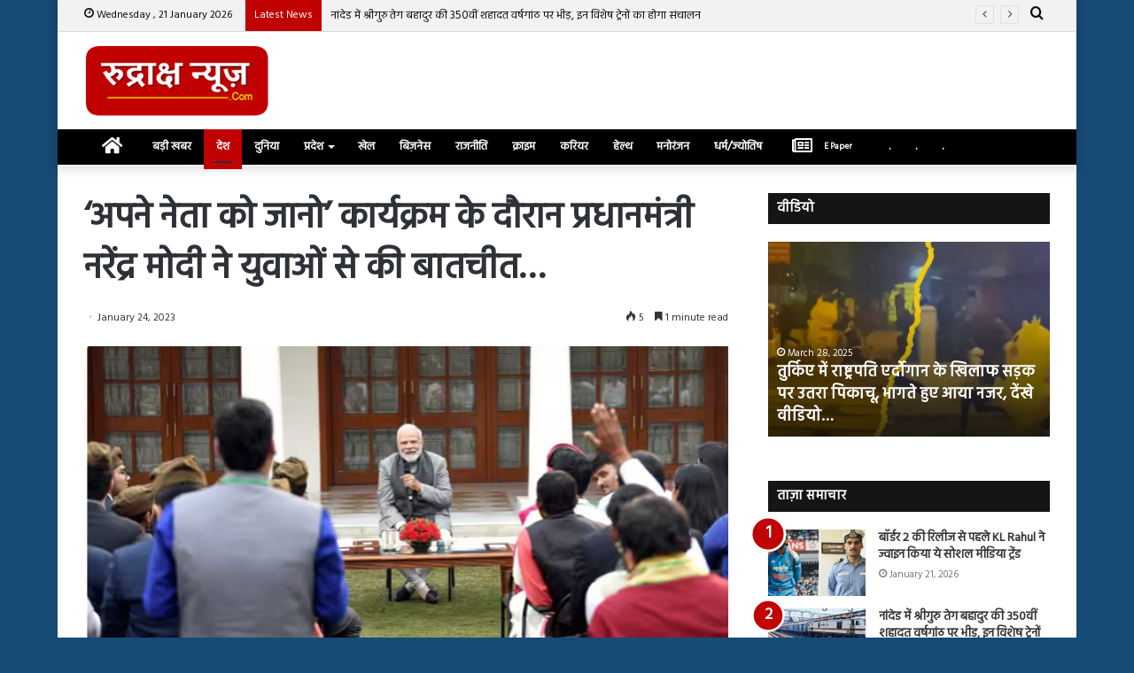

--- FILE ---
content_type: text/html; charset=UTF-8
request_url: https://rudrakshnews.com/News/116065
body_size: 21393
content:
<!DOCTYPE html>
<html lang="en-US" class="" data-skin="light">
<head>
	<meta charset="UTF-8" />
	<link rel="profile" href="http://gmpg.org/xfn/11" />
	<link rel="pingback" href="https://rudrakshnews.com/xmlrpc.php" />
	<title>&#8216;अपने नेता को जानो&#8217; कार्यक्रम के दौरान प्रधानमंत्री नरेंद्र मोदी ने युवाओं से की बातचीत… &#8211; Rudraksh News</title>
<meta name='robots' content='max-image-preview:large' />
	<style>img:is([sizes="auto" i], [sizes^="auto," i]) { contain-intrinsic-size: 3000px 1500px }</style>
	<link rel="alternate" type="application/rss+xml" title="Rudraksh News &raquo; Feed" href="https://rudrakshnews.com/feed" />
<script type="text/javascript">
/* <![CDATA[ */
window._wpemojiSettings = {"baseUrl":"https:\/\/s.w.org\/images\/core\/emoji\/15.0.3\/72x72\/","ext":".png","svgUrl":"https:\/\/s.w.org\/images\/core\/emoji\/15.0.3\/svg\/","svgExt":".svg","source":{"concatemoji":"https:\/\/rudrakshnews.com\/wp-includes\/js\/wp-emoji-release.min.js?ver=6.7.4"}};
/*! This file is auto-generated */
!function(i,n){var o,s,e;function c(e){try{var t={supportTests:e,timestamp:(new Date).valueOf()};sessionStorage.setItem(o,JSON.stringify(t))}catch(e){}}function p(e,t,n){e.clearRect(0,0,e.canvas.width,e.canvas.height),e.fillText(t,0,0);var t=new Uint32Array(e.getImageData(0,0,e.canvas.width,e.canvas.height).data),r=(e.clearRect(0,0,e.canvas.width,e.canvas.height),e.fillText(n,0,0),new Uint32Array(e.getImageData(0,0,e.canvas.width,e.canvas.height).data));return t.every(function(e,t){return e===r[t]})}function u(e,t,n){switch(t){case"flag":return n(e,"\ud83c\udff3\ufe0f\u200d\u26a7\ufe0f","\ud83c\udff3\ufe0f\u200b\u26a7\ufe0f")?!1:!n(e,"\ud83c\uddfa\ud83c\uddf3","\ud83c\uddfa\u200b\ud83c\uddf3")&&!n(e,"\ud83c\udff4\udb40\udc67\udb40\udc62\udb40\udc65\udb40\udc6e\udb40\udc67\udb40\udc7f","\ud83c\udff4\u200b\udb40\udc67\u200b\udb40\udc62\u200b\udb40\udc65\u200b\udb40\udc6e\u200b\udb40\udc67\u200b\udb40\udc7f");case"emoji":return!n(e,"\ud83d\udc26\u200d\u2b1b","\ud83d\udc26\u200b\u2b1b")}return!1}function f(e,t,n){var r="undefined"!=typeof WorkerGlobalScope&&self instanceof WorkerGlobalScope?new OffscreenCanvas(300,150):i.createElement("canvas"),a=r.getContext("2d",{willReadFrequently:!0}),o=(a.textBaseline="top",a.font="600 32px Arial",{});return e.forEach(function(e){o[e]=t(a,e,n)}),o}function t(e){var t=i.createElement("script");t.src=e,t.defer=!0,i.head.appendChild(t)}"undefined"!=typeof Promise&&(o="wpEmojiSettingsSupports",s=["flag","emoji"],n.supports={everything:!0,everythingExceptFlag:!0},e=new Promise(function(e){i.addEventListener("DOMContentLoaded",e,{once:!0})}),new Promise(function(t){var n=function(){try{var e=JSON.parse(sessionStorage.getItem(o));if("object"==typeof e&&"number"==typeof e.timestamp&&(new Date).valueOf()<e.timestamp+604800&&"object"==typeof e.supportTests)return e.supportTests}catch(e){}return null}();if(!n){if("undefined"!=typeof Worker&&"undefined"!=typeof OffscreenCanvas&&"undefined"!=typeof URL&&URL.createObjectURL&&"undefined"!=typeof Blob)try{var e="postMessage("+f.toString()+"("+[JSON.stringify(s),u.toString(),p.toString()].join(",")+"));",r=new Blob([e],{type:"text/javascript"}),a=new Worker(URL.createObjectURL(r),{name:"wpTestEmojiSupports"});return void(a.onmessage=function(e){c(n=e.data),a.terminate(),t(n)})}catch(e){}c(n=f(s,u,p))}t(n)}).then(function(e){for(var t in e)n.supports[t]=e[t],n.supports.everything=n.supports.everything&&n.supports[t],"flag"!==t&&(n.supports.everythingExceptFlag=n.supports.everythingExceptFlag&&n.supports[t]);n.supports.everythingExceptFlag=n.supports.everythingExceptFlag&&!n.supports.flag,n.DOMReady=!1,n.readyCallback=function(){n.DOMReady=!0}}).then(function(){return e}).then(function(){var e;n.supports.everything||(n.readyCallback(),(e=n.source||{}).concatemoji?t(e.concatemoji):e.wpemoji&&e.twemoji&&(t(e.twemoji),t(e.wpemoji)))}))}((window,document),window._wpemojiSettings);
/* ]]> */
</script>
<style id='wp-emoji-styles-inline-css' type='text/css'>

	img.wp-smiley, img.emoji {
		display: inline !important;
		border: none !important;
		box-shadow: none !important;
		height: 1em !important;
		width: 1em !important;
		margin: 0 0.07em !important;
		vertical-align: -0.1em !important;
		background: none !important;
		padding: 0 !important;
	}
</style>
<link rel='stylesheet' id='wp-block-library-css' href='https://rudrakshnews.com/wp-includes/css/dist/block-library/style.min.css?ver=6.7.4' type='text/css' media='all' />
<style id='wp-block-library-theme-inline-css' type='text/css'>
.wp-block-audio :where(figcaption){color:#555;font-size:13px;text-align:center}.is-dark-theme .wp-block-audio :where(figcaption){color:#ffffffa6}.wp-block-audio{margin:0 0 1em}.wp-block-code{border:1px solid #ccc;border-radius:4px;font-family:Menlo,Consolas,monaco,monospace;padding:.8em 1em}.wp-block-embed :where(figcaption){color:#555;font-size:13px;text-align:center}.is-dark-theme .wp-block-embed :where(figcaption){color:#ffffffa6}.wp-block-embed{margin:0 0 1em}.blocks-gallery-caption{color:#555;font-size:13px;text-align:center}.is-dark-theme .blocks-gallery-caption{color:#ffffffa6}:root :where(.wp-block-image figcaption){color:#555;font-size:13px;text-align:center}.is-dark-theme :root :where(.wp-block-image figcaption){color:#ffffffa6}.wp-block-image{margin:0 0 1em}.wp-block-pullquote{border-bottom:4px solid;border-top:4px solid;color:currentColor;margin-bottom:1.75em}.wp-block-pullquote cite,.wp-block-pullquote footer,.wp-block-pullquote__citation{color:currentColor;font-size:.8125em;font-style:normal;text-transform:uppercase}.wp-block-quote{border-left:.25em solid;margin:0 0 1.75em;padding-left:1em}.wp-block-quote cite,.wp-block-quote footer{color:currentColor;font-size:.8125em;font-style:normal;position:relative}.wp-block-quote:where(.has-text-align-right){border-left:none;border-right:.25em solid;padding-left:0;padding-right:1em}.wp-block-quote:where(.has-text-align-center){border:none;padding-left:0}.wp-block-quote.is-large,.wp-block-quote.is-style-large,.wp-block-quote:where(.is-style-plain){border:none}.wp-block-search .wp-block-search__label{font-weight:700}.wp-block-search__button{border:1px solid #ccc;padding:.375em .625em}:where(.wp-block-group.has-background){padding:1.25em 2.375em}.wp-block-separator.has-css-opacity{opacity:.4}.wp-block-separator{border:none;border-bottom:2px solid;margin-left:auto;margin-right:auto}.wp-block-separator.has-alpha-channel-opacity{opacity:1}.wp-block-separator:not(.is-style-wide):not(.is-style-dots){width:100px}.wp-block-separator.has-background:not(.is-style-dots){border-bottom:none;height:1px}.wp-block-separator.has-background:not(.is-style-wide):not(.is-style-dots){height:2px}.wp-block-table{margin:0 0 1em}.wp-block-table td,.wp-block-table th{word-break:normal}.wp-block-table :where(figcaption){color:#555;font-size:13px;text-align:center}.is-dark-theme .wp-block-table :where(figcaption){color:#ffffffa6}.wp-block-video :where(figcaption){color:#555;font-size:13px;text-align:center}.is-dark-theme .wp-block-video :where(figcaption){color:#ffffffa6}.wp-block-video{margin:0 0 1em}:root :where(.wp-block-template-part.has-background){margin-bottom:0;margin-top:0;padding:1.25em 2.375em}
</style>
<style id='classic-theme-styles-inline-css' type='text/css'>
/*! This file is auto-generated */
.wp-block-button__link{color:#fff;background-color:#32373c;border-radius:9999px;box-shadow:none;text-decoration:none;padding:calc(.667em + 2px) calc(1.333em + 2px);font-size:1.125em}.wp-block-file__button{background:#32373c;color:#fff;text-decoration:none}
</style>
<style id='global-styles-inline-css' type='text/css'>
:root{--wp--preset--aspect-ratio--square: 1;--wp--preset--aspect-ratio--4-3: 4/3;--wp--preset--aspect-ratio--3-4: 3/4;--wp--preset--aspect-ratio--3-2: 3/2;--wp--preset--aspect-ratio--2-3: 2/3;--wp--preset--aspect-ratio--16-9: 16/9;--wp--preset--aspect-ratio--9-16: 9/16;--wp--preset--color--black: #000000;--wp--preset--color--cyan-bluish-gray: #abb8c3;--wp--preset--color--white: #ffffff;--wp--preset--color--pale-pink: #f78da7;--wp--preset--color--vivid-red: #cf2e2e;--wp--preset--color--luminous-vivid-orange: #ff6900;--wp--preset--color--luminous-vivid-amber: #fcb900;--wp--preset--color--light-green-cyan: #7bdcb5;--wp--preset--color--vivid-green-cyan: #00d084;--wp--preset--color--pale-cyan-blue: #8ed1fc;--wp--preset--color--vivid-cyan-blue: #0693e3;--wp--preset--color--vivid-purple: #9b51e0;--wp--preset--gradient--vivid-cyan-blue-to-vivid-purple: linear-gradient(135deg,rgba(6,147,227,1) 0%,rgb(155,81,224) 100%);--wp--preset--gradient--light-green-cyan-to-vivid-green-cyan: linear-gradient(135deg,rgb(122,220,180) 0%,rgb(0,208,130) 100%);--wp--preset--gradient--luminous-vivid-amber-to-luminous-vivid-orange: linear-gradient(135deg,rgba(252,185,0,1) 0%,rgba(255,105,0,1) 100%);--wp--preset--gradient--luminous-vivid-orange-to-vivid-red: linear-gradient(135deg,rgba(255,105,0,1) 0%,rgb(207,46,46) 100%);--wp--preset--gradient--very-light-gray-to-cyan-bluish-gray: linear-gradient(135deg,rgb(238,238,238) 0%,rgb(169,184,195) 100%);--wp--preset--gradient--cool-to-warm-spectrum: linear-gradient(135deg,rgb(74,234,220) 0%,rgb(151,120,209) 20%,rgb(207,42,186) 40%,rgb(238,44,130) 60%,rgb(251,105,98) 80%,rgb(254,248,76) 100%);--wp--preset--gradient--blush-light-purple: linear-gradient(135deg,rgb(255,206,236) 0%,rgb(152,150,240) 100%);--wp--preset--gradient--blush-bordeaux: linear-gradient(135deg,rgb(254,205,165) 0%,rgb(254,45,45) 50%,rgb(107,0,62) 100%);--wp--preset--gradient--luminous-dusk: linear-gradient(135deg,rgb(255,203,112) 0%,rgb(199,81,192) 50%,rgb(65,88,208) 100%);--wp--preset--gradient--pale-ocean: linear-gradient(135deg,rgb(255,245,203) 0%,rgb(182,227,212) 50%,rgb(51,167,181) 100%);--wp--preset--gradient--electric-grass: linear-gradient(135deg,rgb(202,248,128) 0%,rgb(113,206,126) 100%);--wp--preset--gradient--midnight: linear-gradient(135deg,rgb(2,3,129) 0%,rgb(40,116,252) 100%);--wp--preset--font-size--small: 13px;--wp--preset--font-size--medium: 20px;--wp--preset--font-size--large: 36px;--wp--preset--font-size--x-large: 42px;--wp--preset--spacing--20: 0.44rem;--wp--preset--spacing--30: 0.67rem;--wp--preset--spacing--40: 1rem;--wp--preset--spacing--50: 1.5rem;--wp--preset--spacing--60: 2.25rem;--wp--preset--spacing--70: 3.38rem;--wp--preset--spacing--80: 5.06rem;--wp--preset--shadow--natural: 6px 6px 9px rgba(0, 0, 0, 0.2);--wp--preset--shadow--deep: 12px 12px 50px rgba(0, 0, 0, 0.4);--wp--preset--shadow--sharp: 6px 6px 0px rgba(0, 0, 0, 0.2);--wp--preset--shadow--outlined: 6px 6px 0px -3px rgba(255, 255, 255, 1), 6px 6px rgba(0, 0, 0, 1);--wp--preset--shadow--crisp: 6px 6px 0px rgba(0, 0, 0, 1);}:where(.is-layout-flex){gap: 0.5em;}:where(.is-layout-grid){gap: 0.5em;}body .is-layout-flex{display: flex;}.is-layout-flex{flex-wrap: wrap;align-items: center;}.is-layout-flex > :is(*, div){margin: 0;}body .is-layout-grid{display: grid;}.is-layout-grid > :is(*, div){margin: 0;}:where(.wp-block-columns.is-layout-flex){gap: 2em;}:where(.wp-block-columns.is-layout-grid){gap: 2em;}:where(.wp-block-post-template.is-layout-flex){gap: 1.25em;}:where(.wp-block-post-template.is-layout-grid){gap: 1.25em;}.has-black-color{color: var(--wp--preset--color--black) !important;}.has-cyan-bluish-gray-color{color: var(--wp--preset--color--cyan-bluish-gray) !important;}.has-white-color{color: var(--wp--preset--color--white) !important;}.has-pale-pink-color{color: var(--wp--preset--color--pale-pink) !important;}.has-vivid-red-color{color: var(--wp--preset--color--vivid-red) !important;}.has-luminous-vivid-orange-color{color: var(--wp--preset--color--luminous-vivid-orange) !important;}.has-luminous-vivid-amber-color{color: var(--wp--preset--color--luminous-vivid-amber) !important;}.has-light-green-cyan-color{color: var(--wp--preset--color--light-green-cyan) !important;}.has-vivid-green-cyan-color{color: var(--wp--preset--color--vivid-green-cyan) !important;}.has-pale-cyan-blue-color{color: var(--wp--preset--color--pale-cyan-blue) !important;}.has-vivid-cyan-blue-color{color: var(--wp--preset--color--vivid-cyan-blue) !important;}.has-vivid-purple-color{color: var(--wp--preset--color--vivid-purple) !important;}.has-black-background-color{background-color: var(--wp--preset--color--black) !important;}.has-cyan-bluish-gray-background-color{background-color: var(--wp--preset--color--cyan-bluish-gray) !important;}.has-white-background-color{background-color: var(--wp--preset--color--white) !important;}.has-pale-pink-background-color{background-color: var(--wp--preset--color--pale-pink) !important;}.has-vivid-red-background-color{background-color: var(--wp--preset--color--vivid-red) !important;}.has-luminous-vivid-orange-background-color{background-color: var(--wp--preset--color--luminous-vivid-orange) !important;}.has-luminous-vivid-amber-background-color{background-color: var(--wp--preset--color--luminous-vivid-amber) !important;}.has-light-green-cyan-background-color{background-color: var(--wp--preset--color--light-green-cyan) !important;}.has-vivid-green-cyan-background-color{background-color: var(--wp--preset--color--vivid-green-cyan) !important;}.has-pale-cyan-blue-background-color{background-color: var(--wp--preset--color--pale-cyan-blue) !important;}.has-vivid-cyan-blue-background-color{background-color: var(--wp--preset--color--vivid-cyan-blue) !important;}.has-vivid-purple-background-color{background-color: var(--wp--preset--color--vivid-purple) !important;}.has-black-border-color{border-color: var(--wp--preset--color--black) !important;}.has-cyan-bluish-gray-border-color{border-color: var(--wp--preset--color--cyan-bluish-gray) !important;}.has-white-border-color{border-color: var(--wp--preset--color--white) !important;}.has-pale-pink-border-color{border-color: var(--wp--preset--color--pale-pink) !important;}.has-vivid-red-border-color{border-color: var(--wp--preset--color--vivid-red) !important;}.has-luminous-vivid-orange-border-color{border-color: var(--wp--preset--color--luminous-vivid-orange) !important;}.has-luminous-vivid-amber-border-color{border-color: var(--wp--preset--color--luminous-vivid-amber) !important;}.has-light-green-cyan-border-color{border-color: var(--wp--preset--color--light-green-cyan) !important;}.has-vivid-green-cyan-border-color{border-color: var(--wp--preset--color--vivid-green-cyan) !important;}.has-pale-cyan-blue-border-color{border-color: var(--wp--preset--color--pale-cyan-blue) !important;}.has-vivid-cyan-blue-border-color{border-color: var(--wp--preset--color--vivid-cyan-blue) !important;}.has-vivid-purple-border-color{border-color: var(--wp--preset--color--vivid-purple) !important;}.has-vivid-cyan-blue-to-vivid-purple-gradient-background{background: var(--wp--preset--gradient--vivid-cyan-blue-to-vivid-purple) !important;}.has-light-green-cyan-to-vivid-green-cyan-gradient-background{background: var(--wp--preset--gradient--light-green-cyan-to-vivid-green-cyan) !important;}.has-luminous-vivid-amber-to-luminous-vivid-orange-gradient-background{background: var(--wp--preset--gradient--luminous-vivid-amber-to-luminous-vivid-orange) !important;}.has-luminous-vivid-orange-to-vivid-red-gradient-background{background: var(--wp--preset--gradient--luminous-vivid-orange-to-vivid-red) !important;}.has-very-light-gray-to-cyan-bluish-gray-gradient-background{background: var(--wp--preset--gradient--very-light-gray-to-cyan-bluish-gray) !important;}.has-cool-to-warm-spectrum-gradient-background{background: var(--wp--preset--gradient--cool-to-warm-spectrum) !important;}.has-blush-light-purple-gradient-background{background: var(--wp--preset--gradient--blush-light-purple) !important;}.has-blush-bordeaux-gradient-background{background: var(--wp--preset--gradient--blush-bordeaux) !important;}.has-luminous-dusk-gradient-background{background: var(--wp--preset--gradient--luminous-dusk) !important;}.has-pale-ocean-gradient-background{background: var(--wp--preset--gradient--pale-ocean) !important;}.has-electric-grass-gradient-background{background: var(--wp--preset--gradient--electric-grass) !important;}.has-midnight-gradient-background{background: var(--wp--preset--gradient--midnight) !important;}.has-small-font-size{font-size: var(--wp--preset--font-size--small) !important;}.has-medium-font-size{font-size: var(--wp--preset--font-size--medium) !important;}.has-large-font-size{font-size: var(--wp--preset--font-size--large) !important;}.has-x-large-font-size{font-size: var(--wp--preset--font-size--x-large) !important;}
:where(.wp-block-post-template.is-layout-flex){gap: 1.25em;}:where(.wp-block-post-template.is-layout-grid){gap: 1.25em;}
:where(.wp-block-columns.is-layout-flex){gap: 2em;}:where(.wp-block-columns.is-layout-grid){gap: 2em;}
:root :where(.wp-block-pullquote){font-size: 1.5em;line-height: 1.6;}
</style>
<link rel='stylesheet' id='tie-css-base-css' href='https://rudrakshnews.com/wp-content/themes/jannah/assets/css/base.min.css?ver=5.0.7' type='text/css' media='all' />
<link rel='stylesheet' id='tie-css-styles-css' href='https://rudrakshnews.com/wp-content/themes/jannah/assets/css/style.min.css?ver=5.0.7' type='text/css' media='all' />
<link rel='stylesheet' id='tie-css-widgets-css' href='https://rudrakshnews.com/wp-content/themes/jannah/assets/css/widgets.min.css?ver=5.0.7' type='text/css' media='all' />
<link rel='stylesheet' id='tie-css-helpers-css' href='https://rudrakshnews.com/wp-content/themes/jannah/assets/css/helpers.min.css?ver=5.0.7' type='text/css' media='all' />
<link rel='stylesheet' id='tie-fontawesome5-css' href='https://rudrakshnews.com/wp-content/themes/jannah/assets/css/fontawesome.css?ver=5.0.7' type='text/css' media='all' />
<link rel='stylesheet' id='tie-css-ilightbox-css' href='https://rudrakshnews.com/wp-content/themes/jannah/assets/ilightbox/dark-skin/skin.css?ver=5.0.7' type='text/css' media='all' />
<link rel='stylesheet' id='tie-css-single-css' href='https://rudrakshnews.com/wp-content/themes/jannah/assets/css/single.min.css?ver=5.0.7' type='text/css' media='all' />
<link rel='stylesheet' id='tie-css-print-css' href='https://rudrakshnews.com/wp-content/themes/jannah/assets/css/print.css?ver=5.0.7' type='text/css' media='print' />
<link rel='stylesheet' id='tie-css-style-custom-css' href='https://rudrakshnews.com/wp-content/themes/jannah/assets/custom-css/style-custom.css?ver=66339' type='text/css' media='all' />
<style id='tie-css-style-custom-inline-css' type='text/css'>
.brand-title,a:hover,.tie-popup-search-submit,#logo.text-logo a,.theme-header nav .components #search-submit:hover,.theme-header .header-nav .components > li:hover > a,.theme-header .header-nav .components li a:hover,.main-menu ul.cats-vertical li a.is-active,.main-menu ul.cats-vertical li a:hover,.main-nav li.mega-menu .post-meta a:hover,.main-nav li.mega-menu .post-box-title a:hover,.search-in-main-nav.autocomplete-suggestions a:hover,#main-nav .menu ul li:hover > a,#main-nav .menu ul li.current-menu-item:not(.mega-link-column) > a,.top-nav .menu li:hover > a,.top-nav .menu > .tie-current-menu > a,.search-in-top-nav.autocomplete-suggestions .post-title a:hover,div.mag-box .mag-box-options .mag-box-filter-links a.active,.mag-box-filter-links .flexMenu-viewMore:hover > a,.stars-rating-active,body .tabs.tabs .active > a,.video-play-icon,.spinner-circle:after,#go-to-content:hover,.comment-list .comment-author .fn,.commentlist .comment-author .fn,blockquote::before,blockquote cite,blockquote.quote-simple p,.multiple-post-pages a:hover,#story-index li .is-current,.latest-tweets-widget .twitter-icon-wrap span,.wide-slider-nav-wrapper .slide,.wide-next-prev-slider-wrapper .tie-slider-nav li:hover span,.review-final-score h3,#mobile-menu-icon:hover .menu-text,.entry a,.entry .post-bottom-meta a:hover,.comment-list .comment-content a,q a,blockquote a,.widget.tie-weather-widget .icon-basecloud-bg:after,.site-footer a:hover,.site-footer .stars-rating-active,.site-footer .twitter-icon-wrap span,.site-info a:hover{color: #c10000;}#instagram-link a:hover{color: #c10000 !important;border-color: #c10000 !important;}#theme-header #main-nav .spinner-circle:after{color: #c10000;}[type='submit'],.button,.generic-button a,.generic-button button,.theme-header .header-nav .comp-sub-menu a.button.guest-btn:hover,.theme-header .header-nav .comp-sub-menu a.checkout-button,nav.main-nav .menu > li.tie-current-menu > a,nav.main-nav .menu > li:hover > a,.main-menu .mega-links-head:after,.main-nav .mega-menu.mega-cat .cats-horizontal li a.is-active,#mobile-menu-icon:hover .nav-icon,#mobile-menu-icon:hover .nav-icon:before,#mobile-menu-icon:hover .nav-icon:after,.search-in-main-nav.autocomplete-suggestions a.button,.search-in-top-nav.autocomplete-suggestions a.button,.spinner > div,.post-cat,.pages-numbers li.current span,.multiple-post-pages > span,#tie-wrapper .mejs-container .mejs-controls,.mag-box-filter-links a:hover,.slider-arrow-nav a:not(.pagination-disabled):hover,.comment-list .reply a:hover,.commentlist .reply a:hover,#reading-position-indicator,#story-index-icon,.videos-block .playlist-title,.review-percentage .review-item span span,.tie-slick-dots li.slick-active button,.tie-slick-dots li button:hover,.digital-rating-static,.timeline-widget li a:hover .date:before,#wp-calendar #today,.posts-list-counter li:before,.cat-counter a + span,.tie-slider-nav li span:hover,.fullwidth-area .widget_tag_cloud .tagcloud a:hover,.magazine2:not(.block-head-4) .dark-widgetized-area ul.tabs a:hover,.magazine2:not(.block-head-4) .dark-widgetized-area ul.tabs .active a,.magazine1 .dark-widgetized-area ul.tabs a:hover,.magazine1 .dark-widgetized-area ul.tabs .active a,.block-head-4.magazine2 .dark-widgetized-area .tabs.tabs .active a,.block-head-4.magazine2 .dark-widgetized-area .tabs > .active a:before,.block-head-4.magazine2 .dark-widgetized-area .tabs > .active a:after,.demo_store,.demo #logo:after,.demo #sticky-logo:after,.widget.tie-weather-widget,span.video-close-btn:hover,#go-to-top,.latest-tweets-widget .slider-links .button:not(:hover){background-color: #c10000;color: #FFFFFF;}.tie-weather-widget .widget-title .the-subtitle,.block-head-4.magazine2 #footer .tabs .active a:hover{color: #FFFFFF;}pre,code,.pages-numbers li.current span,.theme-header .header-nav .comp-sub-menu a.button.guest-btn:hover,.multiple-post-pages > span,.post-content-slideshow .tie-slider-nav li span:hover,#tie-body .tie-slider-nav li > span:hover,.slider-arrow-nav a:not(.pagination-disabled):hover,.main-nav .mega-menu.mega-cat .cats-horizontal li a.is-active,.main-nav .mega-menu.mega-cat .cats-horizontal li a:hover,.main-menu .menu > li > .menu-sub-content{border-color: #c10000;}.main-menu .menu > li.tie-current-menu{border-bottom-color: #c10000;}.top-nav .menu li.tie-current-menu > a:before,.top-nav .menu li.menu-item-has-children:hover > a:before{border-top-color: #c10000;}.main-nav .main-menu .menu > li.tie-current-menu > a:before,.main-nav .main-menu .menu > li:hover > a:before{border-top-color: #FFFFFF;}header.main-nav-light .main-nav .menu-item-has-children li:hover > a:before,header.main-nav-light .main-nav .mega-menu li:hover > a:before{border-left-color: #c10000;}.rtl header.main-nav-light .main-nav .menu-item-has-children li:hover > a:before,.rtl header.main-nav-light .main-nav .mega-menu li:hover > a:before{border-right-color: #c10000;border-left-color: transparent;}.top-nav ul.menu li .menu-item-has-children:hover > a:before{border-top-color: transparent;border-left-color: #c10000;}.rtl .top-nav ul.menu li .menu-item-has-children:hover > a:before{border-left-color: transparent;border-right-color: #c10000;}::-moz-selection{background-color: #c10000;color: #FFFFFF;}::selection{background-color: #c10000;color: #FFFFFF;}circle.circle_bar{stroke: #c10000;}#reading-position-indicator{box-shadow: 0 0 10px rgba( 193,0,0,0.7);}#logo.text-logo a:hover,.entry a:hover,.comment-list .comment-content a:hover,.block-head-4.magazine2 .site-footer .tabs li a:hover,q a:hover,blockquote a:hover{color: #8f0000;}.button:hover,input[type='submit']:hover,.generic-button a:hover,.generic-button button:hover,a.post-cat:hover,.site-footer .button:hover,.site-footer [type='submit']:hover,.search-in-main-nav.autocomplete-suggestions a.button:hover,.search-in-top-nav.autocomplete-suggestions a.button:hover,.theme-header .header-nav .comp-sub-menu a.checkout-button:hover{background-color: #8f0000;color: #FFFFFF;}.theme-header .header-nav .comp-sub-menu a.checkout-button:not(:hover),.entry a.button{color: #FFFFFF;}#story-index.is-compact .story-index-content{background-color: #c10000;}#story-index.is-compact .story-index-content a,#story-index.is-compact .story-index-content .is-current{color: #FFFFFF;}#tie-body .section-title-default,#tie-body .mag-box-title,#tie-body #comments-title,#tie-body .review-box-header,#tie-body .comment-reply-title,#tie-body .comment-reply-title,#tie-body .related.products > h2,#tie-body .up-sells > h2,#tie-body .cross-sells > h2,#tie-body .cart_totals > h2,#tie-body .bbp-form legend{color: #FFFFFF;background-color: #c10000;}#tie-body .mag-box-filter-links > li > a,#tie-body .mag-box-title h3 a,#tie-body .block-more-button{color: #FFFFFF;}#tie-body .flexMenu-viewMore:hover > a{color: #c10000;}#tie-body .mag-box-filter-links > li > a:hover,#tie-body .mag-box-filter-links li > a.active{background-color: #FFFFFF;color: #c10000;}#tie-body .slider-arrow-nav a{border-color: rgba(#FFFFFF ,0.2);color: #FFFFFF;}#tie-body .mag-box-title a.pagination-disabled,#tie-body .mag-box-title a.pagination-disabled:hover{color: #FFFFFF !important;}#tie-body .slider-arrow-nav a:not(.pagination-disabled):hover{background-color: #FFFFFF;border-color: #FFFFFF;color: #c10000;}
</style>
<script type="text/javascript" src="https://rudrakshnews.com/wp-includes/js/jquery/jquery.min.js?ver=3.7.1" id="jquery-core-js"></script>
<script type="text/javascript" src="https://rudrakshnews.com/wp-includes/js/jquery/jquery-migrate.min.js?ver=3.4.1" id="jquery-migrate-js"></script>
<link rel="https://api.w.org/" href="https://rudrakshnews.com/wp-json/" /><link rel="alternate" title="JSON" type="application/json" href="https://rudrakshnews.com/wp-json/wp/v2/posts/116065" /><link rel="EditURI" type="application/rsd+xml" title="RSD" href="https://rudrakshnews.com/xmlrpc.php?rsd" />
<meta name="generator" content="WordPress 6.7.4" />
<link rel="canonical" href="https://rudrakshnews.com/News/116065" />
<link rel='shortlink' href='https://rudrakshnews.com/?p=116065' />
<link rel="alternate" title="oEmbed (JSON)" type="application/json+oembed" href="https://rudrakshnews.com/wp-json/oembed/1.0/embed?url=https%3A%2F%2Frudrakshnews.com%2FNews%2F116065" />
<link rel="alternate" title="oEmbed (XML)" type="text/xml+oembed" href="https://rudrakshnews.com/wp-json/oembed/1.0/embed?url=https%3A%2F%2Frudrakshnews.com%2FNews%2F116065&#038;format=xml" />
<meta http-equiv="X-UA-Compatible" content="IE=edge"><!-- Global site tag (gtag.js) - Google Analytics -->
<script async src="https://www.googletagmanager.com/gtag/js?id=UA-164539561-1"></script>
<script>
  window.dataLayer = window.dataLayer || [];
  function gtag(){dataLayer.push(arguments);}
  gtag('js', new Date());

  gtag('config', 'UA-164539561-1');
</script>

<!-- Begin comScore Tag -->
<script>
  var _comscore = _comscore || [];
  _comscore.push({ c1: "2", c2: "41266494" ,  options: { enableFirstPartyCookie: "false" } });
  (function() {
    var s = document.createElement("script"), el = document.getElementsByTagName("script")[0]; s.async = true;
    s.src = "https://sb.scorecardresearch.com/cs/41266494/beacon.js";
    el.parentNode.insertBefore(s, el);
  })();
</script>
<noscript>
  <img src="https://sb.scorecardresearch.com/p?c1=2&amp;c2=41266494&amp;cv=3.9.1&amp;cj=1">
</noscript>
<!-- End comScore Tag -->

<meta name="theme-color" content="#c10000" /><meta name="viewport" content="width=device-width, initial-scale=1.0" /><link rel="icon" href="https://rudrakshnews.com/wp-content/uploads/2024/11/cropped-rudraksh-pic-32x32.jpg" sizes="32x32" />
<link rel="icon" href="https://rudrakshnews.com/wp-content/uploads/2024/11/cropped-rudraksh-pic-192x192.jpg" sizes="192x192" />
<link rel="apple-touch-icon" href="https://rudrakshnews.com/wp-content/uploads/2024/11/cropped-rudraksh-pic-180x180.jpg" />
<meta name="msapplication-TileImage" content="https://rudrakshnews.com/wp-content/uploads/2024/11/cropped-rudraksh-pic-270x270.jpg" />
		<style type="text/css" id="wp-custom-css">
			@media (min-width: 768px)
.wide-slider-with-navfor-wrapper .thumb-title {
    max-height: 190px;
}

@media (min-width: 660px)
#main-nav {
    line-height: 40px;
}		</style>
		</head>

<body id="tie-body" class="post-template-default single single-post postid-116065 single-format-standard boxed-layout block-head-7 magazine2 is-thumb-overlay-disabled is-desktop is-header-layout-3 has-header-ad sidebar-right has-sidebar post-layout-1 narrow-title-narrow-media is-standard-format hide_banner_header hide_banner_top hide_breadcrumbs hide_back_top_button">



<div class="background-overlay">

	<div id="tie-container" class="site tie-container">

		
		<div id="tie-wrapper">

			
<header id="theme-header" class="theme-header header-layout-3 main-nav-light main-nav-default-light main-nav-below has-stream-item top-nav-active top-nav-dark top-nav-default-dark top-nav-above has-shadow has-normal-width-logo mobile-header-centered">
	
<nav id="top-nav" data-skin="search-in-top-nav" class="has-date-breaking-components top-nav header-nav has-breaking-news live-search-parent" aria-label="Secondary Navigation">
	<div class="container">
		<div class="topbar-wrapper">

			
					<div class="topbar-today-date tie-icon">
						Wednesday ,  21  January 2026					</div>
					
			<div class="tie-alignleft">
				
<div class="breaking controls-is-active">

	<span class="breaking-title">
		<span class="tie-icon-bolt breaking-icon" aria-hidden="true"></span>
		<span class="breaking-title-text">Latest News</span>
	</span>

	<ul id="breaking-news-in-header" class="breaking-news" data-type="slideRight" data-arrows="true">

		
							<li class="news-item">
								<a href="https://rudrakshnews.com/News/294569">बॉर्डर 2 की रिलीज से पहले KL Rahul ने ज्वाइन किया ये सोशल मीडिया ट्रेंड</a>
							</li>

							
							<li class="news-item">
								<a href="https://rudrakshnews.com/News/294564">नांदेड में श्रीगुरु तेग बहादुर की 350वीं शहादत वर्षगांठ पर भीड़, इन विशेष ट्रेनों का होगा संचालन</a>
							</li>

							
							<li class="news-item">
								<a href="https://rudrakshnews.com/News/294561">यूपी: सपा सांसद बाबू सिंह कुशवाहा के करीबी की 100 करोड़ की बेनामी भूमि हुई सरकारी</a>
							</li>

							
							<li class="news-item">
								<a href="https://rudrakshnews.com/News/294558">सिडनी आतंकी हमले के बाद एक्शन मोड में ऑस्ट्रेलियाई सरकार, संसद में पास हुए 2 नए कानून</a>
							</li>

							
							<li class="news-item">
								<a href="https://rudrakshnews.com/News/294555">ट्रंप के &#8216;बोर्ड ऑफ पीस&#8217; शामिल होगा UAE, शेख मोहम्मद बिन जायद ने स्वीकारा न्योता</a>
							</li>

							
							<li class="news-item">
								<a href="https://rudrakshnews.com/News/294552">एंटी रैगिंग कमेटी में बदलाव की तैयारी में एचएनबी विवि, घटना के बाद से प्रबंधन पर उठ रहे सवाल</a>
							</li>

							
							<li class="news-item">
								<a href="https://rudrakshnews.com/News/294549">आज और कल उत्तराखंड दौरे पर रहेंगे गृह मंत्री अमित शाह</a>
							</li>

							
							<li class="news-item">
								<a href="https://rudrakshnews.com/News/294546">तटीय सुरक्षा और महिला सशक्तिकरण: CISF के साइक्लोथान का कमान संभालेंगी 65 महिला जवान</a>
							</li>

							
							<li class="news-item">
								<a href="https://rudrakshnews.com/News/294543">तमिलनाडु विस चुनाव: तैयारियों में जुटा एनडीए, पीएम मोदी 23 को करेंगे औपचारिक शुरुआत</a>
							</li>

							
							<li class="news-item">
								<a href="https://rudrakshnews.com/News/294540">सर्दी में पैरों की उंगलियां पड़ रही हैं काली या हो रही झनझनाहट? तो हो जाएं सावधान</a>
							</li>

							
	</ul>
</div><!-- #breaking /-->
			</div><!-- .tie-alignleft /-->

			<div class="tie-alignright">
				<ul class="components">		<li class="search-compact-icon menu-item custom-menu-link">
			<a href="#" class="tie-search-trigger">
				<span class="tie-icon-search tie-search-icon" aria-hidden="true"></span>
				<span class="screen-reader-text">Search for</span>
			</a>
		</li>
		  </ul><!-- Components -->			</div><!-- .tie-alignright /-->

		</div><!-- .topbar-wrapper /-->
	</div><!-- .container /-->
</nav><!-- #top-nav /-->

<div class="container header-container">
	<div class="tie-row logo-row">

		
		<div class="logo-wrapper">
			<div class="tie-col-md-4 logo-container clearfix">
				<div id="mobile-header-components-area_1" class="mobile-header-components"><ul class="components"><li class="mobile-component_menu custom-menu-link"><a href="#" id="mobile-menu-icon" class=""><span class="tie-mobile-menu-icon nav-icon is-layout-1"></span><span class="screen-reader-text">Menu</span></a></li></ul></div>
		<div id="logo" class="image-logo" style="margin-top: 15px; margin-bottom: 15px;">

			
			<a title="Rudraksh News" href="https://rudrakshnews.com/">
				
				<picture class="tie-logo-default tie-logo-picture">
					<source class="tie-logo-source-default tie-logo-source" srcset="https://rudrakshnews.com/wp-content/uploads/2024/11/rudraksh-news-logo.png">
					<img class="tie-logo-img-default tie-logo-img" src="https://rudrakshnews.com/wp-content/uploads/2024/11/rudraksh-news-logo.png" alt="Rudraksh News" width="209" height="80" style="max-height:80px; width: auto;" />
				</picture>
						</a>

			
		</div><!-- #logo /-->

		<div id="mobile-header-components-area_2" class="mobile-header-components"></div>			</div><!-- .tie-col /-->
		</div><!-- .logo-wrapper /-->

		<div class="tie-col-md-8 stream-item stream-item-top-wrapper"><div class="stream-item-top">
					<a href="http://up.gov.in/" title="" target="_blank" >
						<img src="https://rudrakshnews.com/wp-content/uploads/2022/07/IMG-20220723-WA0005.jpg" alt="" width="728" height="90" />
					</a>
				</div></div><!-- .tie-col /-->
	</div><!-- .tie-row /-->
</div><!-- .container /-->

<div class="main-nav-wrapper">
	<nav id="main-nav"  class="main-nav header-nav"  aria-label="Primary Navigation">
		<div class="container">

			<div class="main-menu-wrapper">

				
				<div id="menu-components-wrap">

					
					<div class="main-menu main-menu-wrap tie-alignleft">
						<div id="main-nav-menu" class="main-menu header-menu"><ul id="menu-main-menu-1" class="menu" role="menubar"><li id="menu-item-43077" class="menu-item menu-item-type-post_type menu-item-object-page menu-item-home menu-item-43077 menu-item-has-icon is-icon-only"><a href="https://rudrakshnews.com/"> <span aria-hidden="true" class="tie-menu-icon fas fa-home"></span>  <span class="screen-reader-text">Home</span></a></li>
<li id="menu-item-43088" class="menu-item menu-item-type-taxonomy menu-item-object-category menu-item-43088"><a href="https://rudrakshnews.com/News/category/breaking-news">बड़ी खबर</a></li>
<li id="menu-item-43082" class="menu-item menu-item-type-taxonomy menu-item-object-category current-post-ancestor current-menu-parent current-post-parent menu-item-43082 tie-current-menu"><a href="https://rudrakshnews.com/News/category/india">देश</a></li>
<li id="menu-item-43081" class="menu-item menu-item-type-taxonomy menu-item-object-category menu-item-43081"><a href="https://rudrakshnews.com/News/category/international-news">दुनिया</a></li>
<li id="menu-item-43085" class="menu-item menu-item-type-taxonomy menu-item-object-category menu-item-has-children menu-item-43085"><a href="https://rudrakshnews.com/News/category/state-news">प्रदेश</a>
<ul class="sub-menu menu-sub-content">
	<li id="menu-item-43086" class="menu-item menu-item-type-taxonomy menu-item-object-category menu-item-has-children menu-item-43086"><a href="https://rudrakshnews.com/News/category/state-news/uttar-pradesh">उत्तरप्रदेश</a>
	<ul class="sub-menu menu-sub-content">
		<li id="menu-item-43098" class="menu-item menu-item-type-taxonomy menu-item-object-category menu-item-43098"><a href="https://rudrakshnews.com/News/category/bundelkhand">बुंदेलखंड</a></li>
	</ul>
</li>
	<li id="menu-item-43087" class="menu-item menu-item-type-taxonomy menu-item-object-category menu-item-43087"><a href="https://rudrakshnews.com/News/category/state-news/uttarakhand">उत्तराखंड</a></li>
	<li id="menu-item-69499" class="menu-item menu-item-type-taxonomy menu-item-object-category menu-item-69499"><a href="https://rudrakshnews.com/News/category/state-news/%e0%a4%ac%e0%a4%bf%e0%a4%b9%e0%a4%be%e0%a4%b0">बिहार</a></li>
	<li id="menu-item-69500" class="menu-item menu-item-type-taxonomy menu-item-object-category menu-item-69500"><a href="https://rudrakshnews.com/News/category/state-news/%e0%a4%9b%e0%a4%a4%e0%a5%8d%e0%a4%a4%e0%a5%80%e0%a4%b8%e0%a4%97%e0%a5%9d">छत्तीसगढ़</a></li>
	<li id="menu-item-69501" class="menu-item menu-item-type-taxonomy menu-item-object-category menu-item-69501"><a href="https://rudrakshnews.com/News/category/state-news/%e0%a4%a6%e0%a4%bf%e0%a4%b2%e0%a5%8d%e0%a4%b2%e0%a5%80">दिल्ली</a></li>
	<li id="menu-item-69502" class="menu-item menu-item-type-taxonomy menu-item-object-category menu-item-69502"><a href="https://rudrakshnews.com/News/category/state-news/%e0%a4%ae%e0%a4%a7%e0%a5%8d%e0%a4%af-%e0%a4%aa%e0%a5%8d%e0%a4%b0%e0%a4%a6%e0%a5%87%e0%a4%b6">मध्य प्रदेश</a></li>
	<li id="menu-item-69503" class="menu-item menu-item-type-taxonomy menu-item-object-category menu-item-69503"><a href="https://rudrakshnews.com/News/category/state-news/%e0%a4%ae%e0%a4%b9%e0%a4%be%e0%a4%b0%e0%a4%be%e0%a4%b7%e0%a5%8d%e0%a4%9f%e0%a5%8d%e0%a4%b0">महाराष्ट्र</a></li>
</ul>
</li>
<li id="menu-item-43080" class="menu-item menu-item-type-taxonomy menu-item-object-category menu-item-43080"><a href="https://rudrakshnews.com/News/category/sports">खेल</a></li>
<li id="menu-item-43089" class="menu-item menu-item-type-taxonomy menu-item-object-category menu-item-43089"><a href="https://rudrakshnews.com/News/category/business">बिज़नेस</a></li>
<li id="menu-item-43091" class="menu-item menu-item-type-taxonomy menu-item-object-category menu-item-43091"><a href="https://rudrakshnews.com/News/category/politics">राजनीति</a></li>
<li id="menu-item-43079" class="menu-item menu-item-type-taxonomy menu-item-object-category menu-item-43079"><a href="https://rudrakshnews.com/News/category/crime">क्राइम</a></li>
<li id="menu-item-43078" class="menu-item menu-item-type-taxonomy menu-item-object-category menu-item-43078"><a href="https://rudrakshnews.com/News/category/career">करियर</a></li>
<li id="menu-item-43092" class="menu-item menu-item-type-taxonomy menu-item-object-category menu-item-43092"><a href="https://rudrakshnews.com/News/category/health-news">हेल्थ</a></li>
<li id="menu-item-43090" class="menu-item menu-item-type-taxonomy menu-item-object-category menu-item-43090"><a href="https://rudrakshnews.com/News/category/entertainment">मनोरंजन</a></li>
<li id="menu-item-43083" class="menu-item menu-item-type-taxonomy menu-item-object-category menu-item-43083"><a href="https://rudrakshnews.com/News/category/dharm">धर्म/ज्योतिष</a></li>
<li id="menu-item-43093" class="menu-item menu-item-type-custom menu-item-object-custom menu-item-43093 menu-item-has-icon is-icon-only"><a target="_blank" href="http://epaper.rudrakshnews.com/"> <span aria-hidden="true" class="tie-menu-icon far fa-newspaper"></span>  <span class="screen-reader-text">E-Paper</span> <small class="menu-tiny-label " >E Paper</small></a></li>
<li id="menu-item-291419" class="menu-item menu-item-type-custom menu-item-object-custom menu-item-291419"><a href="https://rudrakshnews.com/News/291405">.</a></li>
<li id="menu-item-291420" class="menu-item menu-item-type-custom menu-item-object-custom menu-item-291420"><a href="https://rudrakshnews.com/News/291405">.</a></li>
<li id="menu-item-293303" class="menu-item menu-item-type-custom menu-item-object-custom menu-item-293303"><a href="https://rudrakshnews.com/News/293301">.</a></li>
</ul></div>					</div><!-- .main-menu.tie-alignleft /-->

					
				</div><!-- #menu-components-wrap /-->
			</div><!-- .main-menu-wrapper /-->
		</div><!-- .container /-->
	</nav><!-- #main-nav /-->
</div><!-- .main-nav-wrapper /-->

</header>

<div id="content" class="site-content container"><div id="main-content-row" class="tie-row main-content-row">

<div class="main-content tie-col-md-8 tie-col-xs-12" role="main">

	
	<article id="the-post" class="container-wrapper post-content tie-standard">

		
<header class="entry-header-outer">

	
	<div class="entry-header">

		
		<h1 class="post-title entry-title">&#8216;अपने नेता को जानो&#8217; कार्यक्रम के दौरान प्रधानमंत्री नरेंद्र मोदी ने युवाओं से की बातचीत…</h1>

		<div id="single-post-meta" class="post-meta clearfix"><span class="date meta-item tie-icon">January 24, 2023</span><div class="tie-alignright"><span class="meta-views meta-item "><span class="tie-icon-fire" aria-hidden="true"></span> 4 </span><span class="meta-reading-time meta-item"><span class="tie-icon-bookmark" aria-hidden="true"></span> 1 minute read</span> </div></div><!-- .post-meta -->	</div><!-- .entry-header /-->

	
	
</header><!-- .entry-header-outer /-->

<div  class="featured-area"><div class="featured-area-inner"><figure class="single-featured-image"><img width="639" height="359" src="https://rudrakshnews.com/wp-content/uploads/2023/01/OU.png" class="attachment-jannah-image-post size-jannah-image-post wp-post-image" alt="" decoding="async" fetchpriority="high" srcset="https://rudrakshnews.com/wp-content/uploads/2023/01/OU.png 639w, https://rudrakshnews.com/wp-content/uploads/2023/01/OU-300x169.png 300w, https://rudrakshnews.com/wp-content/uploads/2023/01/OU-390x220.png 390w" sizes="(max-width: 639px) 100vw, 639px" /></figure></div></div>
		<div class="entry-content entry clearfix">

			
			
<p>प्रधानमंत्री नरेंद्र मोदी ने नेताजी सुभाष चंद्र बोस की जयंती के मौके पर उनको सम्मानित करने के लिए युवाओं से बातचीत की। &#8216;अपने नेता को जानो&#8217; कार्यक्रम के लिए देशभर से 80 युवाओं को बुलाया गया था। पहले पीएम मोदी ने सेंट्रल हॉल में सभी युवाओं से मुलाकात की और इसके बाद खुली जगह पर बैठकर खुलकर बात की। इस दौरान पीएम मोदी ने ना केवल युवाओं को सलाह दी बल्कि चुटीक में इस बात की भी परीक्षा ले ली कि वे कितने अलर्ट रहते हैं और उनकी जिज्ञासा कितनी है।&nbsp;</p>



<figure class="wp-block-gallery has-nested-images columns-default is-cropped wp-block-gallery-1 is-layout-flex wp-block-gallery-is-layout-flex">
<figure class="wp-block-image size-full"><img decoding="async" data-id="504936" src="https://livehalchal.com/wp-content/uploads/2023/01/OU.png" alt="" class="wp-image-504936"/></figure>
</figure>



<p>पीएम मोदी ने पूछा, आपको साथ में 8-10 घंटे हो गए हैं। कोई इनमें से ज्यादा से ज्यादा नाम औप स्टेट बता सकता है? इसके बाद एक युवा ने बताना शुरू किया। प्रधानमंत्री मोदी ने इस मुलाकात का वीडियो ट्वीट किया है। वहीं जब एक पार्टिसिपेंट ने कहा, मैं विश्व भारती यूनिवर्सिटी पश्चिम बंगाल से आई हूं जिसके आप चांसलर भी हैं। इसपर टोकते हुए पीएम मोदी ने कहा, ये बात तो आपने सुबह भी बताई थी। जब छात्रा एक मित्र का नाम नहीं बता पाई तो पीएम मोदी ने कहा, कभी हम लोग क्या करते हैं कि कोई मिलता है तो बड़ा कैजुअल लेते हैं। लेकिन अगर हम जाग्रत मन स मिलते हैं तो उसकी जानकारी रजिस्टर हो जाती है। जैसे मैंने कहा तुमने वाइस चांसलर वाला तो सुबह ही बताया था। किसी से एक सेकंट भी बात हुई हो तो मैंने उसको फिर से दोहराया।&nbsp;</p>



<figure class="wp-block-embed is-type-rich is-provider-twitter wp-block-embed-twitter"><div class="wp-block-embed__wrapper">
<blockquote class="twitter-tweet" data-width="550" data-dnt="true"><p lang="en" dir="ltr">Had a lively interaction with a group of youngsters from across the country who were a part of the ‘Know Your Leader’ programme. Here are highlights from this programme. <a href="https://t.co/0MZRZ5L5lx">pic.twitter.com/0MZRZ5L5lx</a></p>&mdash; Narendra Modi (@narendramodi) <a href="https://twitter.com/narendramodi/status/1617731193025216514?ref_src=twsrc%5Etfw">January 24, 2023</a></blockquote><script async src="https://platform.twitter.com/widgets.js" charset="utf-8"></script>
</div></figure>



<p>पीएम मोदी ने कहा, उस समय मैं आपसे जुड़ रहा था। कोशिश करना चाहिए कि जिससे मिलें उसका नाम, चेहरा याद रहे। पांच साल के बाद अगर आप किसी की पहचान बता देंगे तो उसे अच्छा लगेगा।&nbsp;</p>



<p>पीएम मोदी ने इसके बाद पूछा कि आप लोग नेताजी से क्या सीखना चाहेंगे? इसपर एक छात्रा ने जवाब दिया कि वह नेताजी से संगठन करना सीखना चाहती हैं। इसके &nbsp;अलावा उन्होंने कहा, मैं 2015 से सपना देख रही हूं कि आपसे मिलूं। मैं नेताजी से सपना देखना सीखती हूं। पीएम मोदी ने इसके बाद सेंट्रल हॉल के बारे में भी सवाल पूछा और वहां आए युवाओं ने जवाब दिया।&nbsp;</p>

			
		</div><!-- .entry-content /-->

				<div id="post-extra-info">
			<div class="theiaStickySidebar">
				<div id="single-post-meta" class="post-meta clearfix"><span class="date meta-item tie-icon">January 24, 2023</span><div class="tie-alignright"><span class="meta-views meta-item "><span class="tie-icon-fire" aria-hidden="true"></span> 4 </span><span class="meta-reading-time meta-item"><span class="tie-icon-bookmark" aria-hidden="true"></span> 1 minute read</span> </div></div><!-- .post-meta -->			</div>
		</div>

		<div class="clearfix"></div>
		<script id="tie-schema-json" type="application/ld+json">{"@context":"http:\/\/schema.org","@type":"NewsArticle","dateCreated":"2023-01-24T12:20:12+05:30","datePublished":"2023-01-24T12:20:12+05:30","dateModified":"2023-01-24T12:20:13+05:30","headline":"&#8216;\u0905\u092a\u0928\u0947 \u0928\u0947\u0924\u093e \u0915\u094b \u091c\u093e\u0928\u094b&#8217; \u0915\u093e\u0930\u094d\u092f\u0915\u094d\u0930\u092e \u0915\u0947 \u0926\u094c\u0930\u093e\u0928 \u092a\u094d\u0930\u0927\u093e\u0928\u092e\u0902\u0924\u094d\u0930\u0940 \u0928\u0930\u0947\u0902\u0926\u094d\u0930 \u092e\u094b\u0926\u0940 \u0928\u0947 \u092f\u0941\u0935\u093e\u0913\u0902 \u0938\u0947 \u0915\u0940 \u092c\u093e\u0924\u091a\u0940\u0924\u2026","name":"&#8216;\u0905\u092a\u0928\u0947 \u0928\u0947\u0924\u093e \u0915\u094b \u091c\u093e\u0928\u094b&#8217; \u0915\u093e\u0930\u094d\u092f\u0915\u094d\u0930\u092e \u0915\u0947 \u0926\u094c\u0930\u093e\u0928 \u092a\u094d\u0930\u0927\u093e\u0928\u092e\u0902\u0924\u094d\u0930\u0940 \u0928\u0930\u0947\u0902\u0926\u094d\u0930 \u092e\u094b\u0926\u0940 \u0928\u0947 \u092f\u0941\u0935\u093e\u0913\u0902 \u0938\u0947 \u0915\u0940 \u092c\u093e\u0924\u091a\u0940\u0924\u2026","keywords":[],"url":"https:\/\/rudrakshnews.com\/News\/116065","description":"\u092a\u094d\u0930\u0927\u093e\u0928\u092e\u0902\u0924\u094d\u0930\u0940 \u0928\u0930\u0947\u0902\u0926\u094d\u0930 \u092e\u094b\u0926\u0940 \u0928\u0947 \u0928\u0947\u0924\u093e\u091c\u0940 \u0938\u0941\u092d\u093e\u0937 \u091a\u0902\u0926\u094d\u0930 \u092c\u094b\u0938 \u0915\u0940 \u091c\u092f\u0902\u0924\u0940 \u0915\u0947 \u092e\u094c\u0915\u0947 \u092a\u0930 \u0909\u0928\u0915\u094b \u0938\u092e\u094d\u092e\u093e\u0928\u093f\u0924 \u0915\u0930\u0928\u0947 \u0915\u0947 \u0932\u093f\u090f \u092f\u0941\u0935\u093e\u0913\u0902 \u0938\u0947 \u092c\u093e\u0924\u091a\u0940\u0924 \u0915\u0940\u0964 '\u0905\u092a\u0928\u0947 \u0928\u0947\u0924\u093e \u0915\u094b \u091c\u093e\u0928\u094b' \u0915\u093e\u0930\u094d\u092f\u0915\u094d\u0930\u092e \u0915\u0947 \u0932\u093f\u090f \u0926\u0947\u0936\u092d\u0930 \u0938\u0947 80 \u092f\u0941\u0935\u093e\u0913\u0902 \u0915\u094b \u092c\u0941\u0932\u093e\u092f\u093e \u0917\u092f\u093e \u0925\u093e\u0964 \u092a\u0939\u0932\u0947 \u092a\u0940","copyrightYear":"2023","articleSection":"\u0926\u0947\u0936","articleBody":"\n\u092a\u094d\u0930\u0927\u093e\u0928\u092e\u0902\u0924\u094d\u0930\u0940 \u0928\u0930\u0947\u0902\u0926\u094d\u0930 \u092e\u094b\u0926\u0940 \u0928\u0947 \u0928\u0947\u0924\u093e\u091c\u0940 \u0938\u0941\u092d\u093e\u0937 \u091a\u0902\u0926\u094d\u0930 \u092c\u094b\u0938 \u0915\u0940 \u091c\u092f\u0902\u0924\u0940 \u0915\u0947 \u092e\u094c\u0915\u0947 \u092a\u0930 \u0909\u0928\u0915\u094b \u0938\u092e\u094d\u092e\u093e\u0928\u093f\u0924 \u0915\u0930\u0928\u0947 \u0915\u0947 \u0932\u093f\u090f \u092f\u0941\u0935\u093e\u0913\u0902 \u0938\u0947 \u092c\u093e\u0924\u091a\u0940\u0924 \u0915\u0940\u0964 '\u0905\u092a\u0928\u0947 \u0928\u0947\u0924\u093e \u0915\u094b \u091c\u093e\u0928\u094b' \u0915\u093e\u0930\u094d\u092f\u0915\u094d\u0930\u092e \u0915\u0947 \u0932\u093f\u090f \u0926\u0947\u0936\u092d\u0930 \u0938\u0947 80 \u092f\u0941\u0935\u093e\u0913\u0902 \u0915\u094b \u092c\u0941\u0932\u093e\u092f\u093e \u0917\u092f\u093e \u0925\u093e\u0964 \u092a\u0939\u0932\u0947 \u092a\u0940\u090f\u092e \u092e\u094b\u0926\u0940 \u0928\u0947 \u0938\u0947\u0902\u091f\u094d\u0930\u0932 \u0939\u0949\u0932 \u092e\u0947\u0902 \u0938\u092d\u0940 \u092f\u0941\u0935\u093e\u0913\u0902 \u0938\u0947 \u092e\u0941\u0932\u093e\u0915\u093e\u0924 \u0915\u0940 \u0914\u0930 \u0907\u0938\u0915\u0947 \u092c\u093e\u0926 \u0916\u0941\u0932\u0940 \u091c\u0917\u0939 \u092a\u0930 \u092c\u0948\u0920\u0915\u0930 \u0916\u0941\u0932\u0915\u0930 \u092c\u093e\u0924 \u0915\u0940\u0964 \u0907\u0938 \u0926\u094c\u0930\u093e\u0928 \u092a\u0940\u090f\u092e \u092e\u094b\u0926\u0940 \u0928\u0947 \u0928\u093e \u0915\u0947\u0935\u0932 \u092f\u0941\u0935\u093e\u0913\u0902 \u0915\u094b \u0938\u0932\u093e\u0939 \u0926\u0940 \u092c\u0932\u094d\u0915\u093f \u091a\u0941\u091f\u0940\u0915 \u092e\u0947\u0902 \u0907\u0938 \u092c\u093e\u0924 \u0915\u0940 \u092d\u0940 \u092a\u0930\u0940\u0915\u094d\u0937\u093e \u0932\u0947 \u0932\u0940 \u0915\u093f \u0935\u0947 \u0915\u093f\u0924\u0928\u0947 \u0905\u0932\u0930\u094d\u091f \u0930\u0939\u0924\u0947 \u0939\u0948\u0902 \u0914\u0930 \u0909\u0928\u0915\u0940 \u091c\u093f\u091c\u094d\u091e\u093e\u0938\u093e \u0915\u093f\u0924\u0928\u0940 \u0939\u0948\u0964&nbsp;\n\n\n\n\n\n\n\n\n\n\u092a\u0940\u090f\u092e \u092e\u094b\u0926\u0940 \u0928\u0947 \u092a\u0942\u091b\u093e, \u0906\u092a\u0915\u094b \u0938\u093e\u0925 \u092e\u0947\u0902 8-10 \u0918\u0902\u091f\u0947 \u0939\u094b \u0917\u090f \u0939\u0948\u0902\u0964 \u0915\u094b\u0908 \u0907\u0928\u092e\u0947\u0902 \u0938\u0947 \u091c\u094d\u092f\u093e\u0926\u093e \u0938\u0947 \u091c\u094d\u092f\u093e\u0926\u093e \u0928\u093e\u092e \u0914\u092a \u0938\u094d\u091f\u0947\u091f \u092c\u0924\u093e \u0938\u0915\u0924\u093e \u0939\u0948? \u0907\u0938\u0915\u0947 \u092c\u093e\u0926 \u090f\u0915 \u092f\u0941\u0935\u093e \u0928\u0947 \u092c\u0924\u093e\u0928\u093e \u0936\u0941\u0930\u0942 \u0915\u093f\u092f\u093e\u0964 \u092a\u094d\u0930\u0927\u093e\u0928\u092e\u0902\u0924\u094d\u0930\u0940 \u092e\u094b\u0926\u0940 \u0928\u0947 \u0907\u0938 \u092e\u0941\u0932\u093e\u0915\u093e\u0924 \u0915\u093e \u0935\u0940\u0921\u093f\u092f\u094b \u091f\u094d\u0935\u0940\u091f \u0915\u093f\u092f\u093e \u0939\u0948\u0964 \u0935\u0939\u0940\u0902 \u091c\u092c \u090f\u0915 \u092a\u093e\u0930\u094d\u091f\u093f\u0938\u093f\u092a\u0947\u0902\u091f \u0928\u0947 \u0915\u0939\u093e, \u092e\u0948\u0902 \u0935\u093f\u0936\u094d\u0935 \u092d\u093e\u0930\u0924\u0940 \u092f\u0942\u0928\u093f\u0935\u0930\u094d\u0938\u093f\u091f\u0940 \u092a\u0936\u094d\u091a\u093f\u092e \u092c\u0902\u0917\u093e\u0932 \u0938\u0947 \u0906\u0908 \u0939\u0942\u0902 \u091c\u093f\u0938\u0915\u0947 \u0906\u092a \u091a\u093e\u0902\u0938\u0932\u0930 \u092d\u0940 \u0939\u0948\u0902\u0964 \u0907\u0938\u092a\u0930 \u091f\u094b\u0915\u0924\u0947 \u0939\u0941\u090f \u092a\u0940\u090f\u092e \u092e\u094b\u0926\u0940 \u0928\u0947 \u0915\u0939\u093e, \u092f\u0947 \u092c\u093e\u0924 \u0924\u094b \u0906\u092a\u0928\u0947 \u0938\u0941\u092c\u0939 \u092d\u0940 \u092c\u0924\u093e\u0908 \u0925\u0940\u0964 \u091c\u092c \u091b\u093e\u0924\u094d\u0930\u093e \u090f\u0915 \u092e\u093f\u0924\u094d\u0930 \u0915\u093e \u0928\u093e\u092e \u0928\u0939\u0940\u0902 \u092c\u0924\u093e \u092a\u093e\u0908 \u0924\u094b \u092a\u0940\u090f\u092e \u092e\u094b\u0926\u0940 \u0928\u0947 \u0915\u0939\u093e, \u0915\u092d\u0940 \u0939\u092e \u0932\u094b\u0917 \u0915\u094d\u092f\u093e \u0915\u0930\u0924\u0947 \u0939\u0948\u0902 \u0915\u093f \u0915\u094b\u0908 \u092e\u093f\u0932\u0924\u093e \u0939\u0948 \u0924\u094b \u092c\u0921\u093c\u093e \u0915\u0948\u091c\u0941\u0905\u0932 \u0932\u0947\u0924\u0947 \u0939\u0948\u0902\u0964 \u0932\u0947\u0915\u093f\u0928 \u0905\u0917\u0930 \u0939\u092e \u091c\u093e\u0917\u094d\u0930\u0924 \u092e\u0928 \u0938 \u092e\u093f\u0932\u0924\u0947 \u0939\u0948\u0902 \u0924\u094b \u0909\u0938\u0915\u0940 \u091c\u093e\u0928\u0915\u093e\u0930\u0940 \u0930\u091c\u093f\u0938\u094d\u091f\u0930 \u0939\u094b \u091c\u093e\u0924\u0940 \u0939\u0948\u0964 \u091c\u0948\u0938\u0947 \u092e\u0948\u0902\u0928\u0947 \u0915\u0939\u093e \u0924\u0941\u092e\u0928\u0947 \u0935\u093e\u0907\u0938 \u091a\u093e\u0902\u0938\u0932\u0930 \u0935\u093e\u0932\u093e \u0924\u094b \u0938\u0941\u092c\u0939 \u0939\u0940 \u092c\u0924\u093e\u092f\u093e \u0925\u093e\u0964 \u0915\u093f\u0938\u0940 \u0938\u0947 \u090f\u0915 \u0938\u0947\u0915\u0902\u091f \u092d\u0940 \u092c\u093e\u0924 \u0939\u0941\u0908 \u0939\u094b \u0924\u094b \u092e\u0948\u0902\u0928\u0947 \u0909\u0938\u0915\u094b \u092b\u093f\u0930 \u0938\u0947 \u0926\u094b\u0939\u0930\u093e\u092f\u093e\u0964&nbsp;\n\n\n\n\nhttps:\/\/twitter.com\/narendramodi\/status\/1617731193025216514?ref_src=twsrc%5Etfw%7Ctwcamp%5Etweetembed%7Ctwterm%5E1617731193025216514%7Ctwgr%5E9720686d543f833c1c730c261209ba39f4a5d4c8%7Ctwcon%5Es1_&amp;ref_url=https%3A%2F%2Fwww.livehindustan.com%2Fnational%2Fstory-om-modi-talk-with-youngsters-asks-question-and-tests-in-while-interesting-to-know-7675963.html\n\n\n\n\n\u092a\u0940\u090f\u092e \u092e\u094b\u0926\u0940 \u0928\u0947 \u0915\u0939\u093e, \u0909\u0938 \u0938\u092e\u092f \u092e\u0948\u0902 \u0906\u092a\u0938\u0947 \u091c\u0941\u0921\u093c \u0930\u0939\u093e \u0925\u093e\u0964 \u0915\u094b\u0936\u093f\u0936 \u0915\u0930\u0928\u093e \u091a\u093e\u0939\u093f\u090f \u0915\u093f \u091c\u093f\u0938\u0938\u0947 \u092e\u093f\u0932\u0947\u0902 \u0909\u0938\u0915\u093e \u0928\u093e\u092e, \u091a\u0947\u0939\u0930\u093e \u092f\u093e\u0926 \u0930\u0939\u0947\u0964 \u092a\u093e\u0902\u091a \u0938\u093e\u0932 \u0915\u0947 \u092c\u093e\u0926 \u0905\u0917\u0930 \u0906\u092a \u0915\u093f\u0938\u0940 \u0915\u0940 \u092a\u0939\u091a\u093e\u0928 \u092c\u0924\u093e \u0926\u0947\u0902\u0917\u0947 \u0924\u094b \u0909\u0938\u0947 \u0905\u091a\u094d\u091b\u093e \u0932\u0917\u0947\u0917\u093e\u0964&nbsp;\n\n\n\n\u092a\u0940\u090f\u092e \u092e\u094b\u0926\u0940 \u0928\u0947 \u0907\u0938\u0915\u0947 \u092c\u093e\u0926 \u092a\u0942\u091b\u093e \u0915\u093f \u0906\u092a \u0932\u094b\u0917 \u0928\u0947\u0924\u093e\u091c\u0940 \u0938\u0947 \u0915\u094d\u092f\u093e \u0938\u0940\u0916\u0928\u093e \u091a\u093e\u0939\u0947\u0902\u0917\u0947? \u0907\u0938\u092a\u0930 \u090f\u0915 \u091b\u093e\u0924\u094d\u0930\u093e \u0928\u0947 \u091c\u0935\u093e\u092c \u0926\u093f\u092f\u093e \u0915\u093f \u0935\u0939 \u0928\u0947\u0924\u093e\u091c\u0940 \u0938\u0947 \u0938\u0902\u0917\u0920\u0928 \u0915\u0930\u0928\u093e \u0938\u0940\u0916\u0928\u093e \u091a\u093e\u0939\u0924\u0940 \u0939\u0948\u0902\u0964 \u0907\u0938\u0915\u0947 &nbsp;\u0905\u0932\u093e\u0935\u093e \u0909\u0928\u094d\u0939\u094b\u0902\u0928\u0947 \u0915\u0939\u093e, \u092e\u0948\u0902 2015 \u0938\u0947 \u0938\u092a\u0928\u093e \u0926\u0947\u0916 \u0930\u0939\u0940 \u0939\u0942\u0902 \u0915\u093f \u0906\u092a\u0938\u0947 \u092e\u093f\u0932\u0942\u0902\u0964 \u092e\u0948\u0902 \u0928\u0947\u0924\u093e\u091c\u0940 \u0938\u0947 \u0938\u092a\u0928\u093e \u0926\u0947\u0916\u0928\u093e \u0938\u0940\u0916\u0924\u0940 \u0939\u0942\u0902\u0964 \u092a\u0940\u090f\u092e \u092e\u094b\u0926\u0940 \u0928\u0947 \u0907\u0938\u0915\u0947 \u092c\u093e\u0926 \u0938\u0947\u0902\u091f\u094d\u0930\u0932 \u0939\u0949\u0932 \u0915\u0947 \u092c\u093e\u0930\u0947 \u092e\u0947\u0902 \u092d\u0940 \u0938\u0935\u093e\u0932 \u092a\u0942\u091b\u093e \u0914\u0930 \u0935\u0939\u093e\u0902 \u0906\u090f \u092f\u0941\u0935\u093e\u0913\u0902 \u0928\u0947 \u091c\u0935\u093e\u092c \u0926\u093f\u092f\u093e\u0964&nbsp;\n","publisher":{"@id":"#Publisher","@type":"Organization","name":"Rudraksh News","logo":{"@type":"ImageObject","url":"https:\/\/rudrakshnews.com\/wp-content\/uploads\/2024\/11\/rudraksh-news-logo.png"}},"sourceOrganization":{"@id":"#Publisher"},"copyrightHolder":{"@id":"#Publisher"},"mainEntityOfPage":{"@type":"WebPage","@id":"https:\/\/rudrakshnews.com\/News\/116065"},"author":{"@type":"Person","name":"Rudraksh \"Web_Wing\"","url":"https:\/\/rudrakshnews.com\/News\/author\/pmcpublish"},"image":{"@type":"ImageObject","url":"https:\/\/rudrakshnews.com\/wp-content\/uploads\/2023\/01\/OU.png","width":1200,"height":359}}</script>
	</article><!-- #the-post /-->

	
	<div class="post-components">

		<div class="prev-next-post-nav container-wrapper media-overlay">
			<div class="tie-col-xs-6 prev-post">
				<a href="https://rudrakshnews.com/News/116062" style="background-image: url(https://rudrakshnews.com/wp-content/uploads/2023/01/कर्ज-390x220.png)" class="post-thumb" rel="prev">
					<div class="post-thumb-overlay-wrap">
						<div class="post-thumb-overlay">
							<span class="tie-icon tie-media-icon"></span>
						</div>
					</div>
				</a>

				<a href="https://rudrakshnews.com/News/116062" rel="prev">
					<h3 class="post-title">पाकिस्तान नहीं, सबसे अधिक कर्जदार है ये देश, नाम जानकर हो जाएंगे हैरान</h3>
				</a>
			</div>

			
			<div class="tie-col-xs-6 next-post">
				<a href="https://rudrakshnews.com/News/116068" style="background-image: url(https://rudrakshnews.com/wp-content/uploads/2023/01/शादाब-खान-390x220.png)" class="post-thumb" rel="next">
					<div class="post-thumb-overlay-wrap">
						<div class="post-thumb-overlay">
							<span class="tie-icon tie-media-icon"></span>
						</div>
					</div>
				</a>

				<a href="https://rudrakshnews.com/News/116068" rel="next">
					<h3 class="post-title">पाकिस्तानी क्रिकेटर शादाब खान ने टीम कोच सकलैन मुश्ताक की बेटी से किया निकाह, पोस्ट शेयर कर दी जानकारी</h3>
				</a>
			</div>

			</div><!-- .prev-next-post-nav /-->
	

				<div id="related-posts" class="container-wrapper">

					<div class="mag-box-title the-global-title">
						<h3>Related Articles</h3>
					</div>

					<div class="related-posts-list">

					
							<div class="related-item tie-standard">

								
			<a aria-label="तटीय सुरक्षा और महिला सशक्तिकरण: CISF के साइक्लोथान का कमान संभालेंगी 65 महिला जवान" href="https://rudrakshnews.com/News/294546" class="post-thumb"><img width="390" height="220" src="https://rudrakshnews.com/wp-content/uploads/2026/01/Screenshot-2026-01-20-205755-390x220.png" class="attachment-jannah-image-large size-jannah-image-large wp-post-image" alt="Photo of तटीय सुरक्षा और महिला सशक्तिकरण: CISF के साइक्लोथान का कमान संभालेंगी 65 महिला जवान" decoding="async" /></a>
								<h3 class="post-title"><a href="https://rudrakshnews.com/News/294546">तटीय सुरक्षा और महिला सशक्तिकरण: CISF के साइक्लोथान का कमान संभालेंगी 65 महिला जवान</a></h3>

								<div class="post-meta clearfix"><span class="date meta-item tie-icon">January 21, 2026</span></div><!-- .post-meta -->							</div><!-- .related-item /-->

						
							<div class="related-item tie-standard">

								
			<a aria-label="तमिलनाडु विस चुनाव: तैयारियों में जुटा एनडीए, पीएम मोदी 23 को करेंगे औपचारिक शुरुआत" href="https://rudrakshnews.com/News/294543" class="post-thumb"><img width="390" height="220" src="https://rudrakshnews.com/wp-content/uploads/2026/01/Screenshot-2026-01-20-205123-390x220.png" class="attachment-jannah-image-large size-jannah-image-large wp-post-image" alt="Photo of तमिलनाडु विस चुनाव: तैयारियों में जुटा एनडीए, पीएम मोदी 23 को करेंगे औपचारिक शुरुआत" decoding="async" /></a>
								<h3 class="post-title"><a href="https://rudrakshnews.com/News/294543">तमिलनाडु विस चुनाव: तैयारियों में जुटा एनडीए, पीएम मोदी 23 को करेंगे औपचारिक शुरुआत</a></h3>

								<div class="post-meta clearfix"><span class="date meta-item tie-icon">January 21, 2026</span></div><!-- .post-meta -->							</div><!-- .related-item /-->

						
							<div class="related-item tie-standard">

								
			<a aria-label="नए व्यापारिक साझेदार की तलाश में पोलैंड, क्या भारत के साथ बन पाएगी बात?" href="https://rudrakshnews.com/News/294461" class="post-thumb"><img width="390" height="220" src="https://rudrakshnews.com/wp-content/uploads/2026/01/Screenshot-2026-01-19-222623-390x220.png" class="attachment-jannah-image-large size-jannah-image-large wp-post-image" alt="Photo of नए व्यापारिक साझेदार की तलाश में पोलैंड, क्या भारत के साथ बन पाएगी बात?" decoding="async" loading="lazy" /></a>
								<h3 class="post-title"><a href="https://rudrakshnews.com/News/294461">नए व्यापारिक साझेदार की तलाश में पोलैंड, क्या भारत के साथ बन पाएगी बात?</a></h3>

								<div class="post-meta clearfix"><span class="date meta-item tie-icon">January 20, 2026</span></div><!-- .post-meta -->							</div><!-- .related-item /-->

						
							<div class="related-item tie-standard">

								
			<a aria-label="पीएम मोदी की कार डिप्लोमेसी, UAE राष्ट्रपति संग दिखी जबरदस्त केमिस्ट्री " href="https://rudrakshnews.com/News/294457" class="post-thumb"><img width="390" height="220" src="https://rudrakshnews.com/wp-content/uploads/2026/01/Screenshot-2026-01-19-221805-390x220.png" class="attachment-jannah-image-large size-jannah-image-large wp-post-image" alt="Photo of पीएम मोदी की कार डिप्लोमेसी, UAE राष्ट्रपति संग दिखी जबरदस्त केमिस्ट्री " decoding="async" loading="lazy" /></a>
								<h3 class="post-title"><a href="https://rudrakshnews.com/News/294457">पीएम मोदी की कार डिप्लोमेसी, UAE राष्ट्रपति संग दिखी जबरदस्त केमिस्ट्री </a></h3>

								<div class="post-meta clearfix"><span class="date meta-item tie-icon">January 20, 2026</span></div><!-- .post-meta -->							</div><!-- .related-item /-->

						
							<div class="related-item tie-standard">

								
			<a aria-label="&#8216;पृथ्वी की परिक्रमा करते हुए शांत&#8217;, भारत की प्राचीन कपड़ा परंपरा वाले का‌र्ड्स लेकर अंतरिक्ष गए थे शुभांशु" href="https://rudrakshnews.com/News/294311" class="post-thumb"><img width="390" height="220" src="https://rudrakshnews.com/wp-content/uploads/2026/01/Screenshot-2026-01-18-210341-390x220.png" class="attachment-jannah-image-large size-jannah-image-large wp-post-image" alt="Photo of &#8216;पृथ्वी की परिक्रमा करते हुए शांत&#8217;, भारत की प्राचीन कपड़ा परंपरा वाले का‌र्ड्स लेकर अंतरिक्ष गए थे शुभांशु" decoding="async" loading="lazy" /></a>
								<h3 class="post-title"><a href="https://rudrakshnews.com/News/294311">&#8216;पृथ्वी की परिक्रमा करते हुए शांत&#8217;, भारत की प्राचीन कपड़ा परंपरा वाले का‌र्ड्स लेकर अंतरिक्ष गए थे शुभांशु</a></h3>

								<div class="post-meta clearfix"><span class="date meta-item tie-icon">January 19, 2026</span></div><!-- .post-meta -->							</div><!-- .related-item /-->

						
							<div class="related-item tie-standard">

								
			<a aria-label="ट्रंप के गाजा पीस बोर्ड में भारत के साथ-साथ पाकिस्तान भी शामिल, क्या हैं इसके मायने?" href="https://rudrakshnews.com/News/294307" class="post-thumb"><img width="390" height="220" src="https://rudrakshnews.com/wp-content/uploads/2026/01/Screenshot-2026-01-18-205635-390x220.png" class="attachment-jannah-image-large size-jannah-image-large wp-post-image" alt="Photo of ट्रंप के गाजा पीस बोर्ड में भारत के साथ-साथ पाकिस्तान भी शामिल, क्या हैं इसके मायने?" decoding="async" loading="lazy" /></a>
								<h3 class="post-title"><a href="https://rudrakshnews.com/News/294307">ट्रंप के गाजा पीस बोर्ड में भारत के साथ-साथ पाकिस्तान भी शामिल, क्या हैं इसके मायने?</a></h3>

								<div class="post-meta clearfix"><span class="date meta-item tie-icon">January 19, 2026</span></div><!-- .post-meta -->							</div><!-- .related-item /-->

						
					</div><!-- .related-posts-list /-->
				</div><!-- #related-posts /-->

			
	</div><!-- .post-components /-->

	
</div><!-- .main-content -->


	<aside class="sidebar tie-col-md-4 tie-col-xs-12 normal-side is-sticky" aria-label="Primary Sidebar">
		<div class="theiaStickySidebar">
			<div id="tie-slider-widget-4" class="container-wrapper widget tie-slider-widget"><div class="widget-title the-global-title"><div class="the-subtitle">वीडियो</div></div>
			<div class="main-slider boxed-slider boxed-five-slides-slider slider-in-widget">

				<div class="loader-overlay">
				<div class="spinner">
					<div class="bounce1"></div>
					<div class="bounce2"></div>
					<div class="bounce3"> </div>
				</div>
			</div>
				<div class="main-slider-inner">
					<ul class="tie-slider-nav"></ul>
					<div class="container">
						<div class="tie-slick-slider">

						                      <div style="background-image: url(https://rudrakshnews.com/wp-content/uploads/2025/03/रजत-दलाल-और-आसिम-रियाज-780x470.jpg)" class="slide">
                      											<a href="https://rudrakshnews.com/News/214518" title="रजत दलाल और आसिम रियाज की भिड़ंत, सबके सामने हुई बहस पर रुबीना दिलैक का आया रिएक्शन" class="all-over-thumb-link"><span class="screen-reader-text">रजत दलाल और आसिम रियाज की भिड़ंत, सबके सामने हुई बहस पर रुबीना दिलैक का आया रिएक्शन</span></a>
											<div class="thumb-overlay">
												<div class="thumb-content">
													<div class="thumb-meta"><div class="post-meta clearfix"><span class="date meta-item tie-icon">March 29, 2025</span></div><!-- .post-meta --></div>													<h3 class="thumb-title"><a href="https://rudrakshnews.com/News/214518" title="रजत दलाल और आसिम रियाज की भिड़ंत, सबके सामने हुई बहस पर रुबीना दिलैक का आया रिएक्शन">रजत दलाल और आसिम रियाज की भिड़ंत, सबके सामने हुई बहस पर रुबीना दिलैक का आया रिएक्शन</a></h3>
												</div><!-- .thumb-content -->
											</div><!-- .thumb-overlay -->
										</div><!-- .slide /-->
										                      <div style="background-image: url(https://rudrakshnews.com/wp-content/uploads/2025/03/पिकाचू-780x470.jpg)" class="slide">
                      											<a href="https://rudrakshnews.com/News/214381" title="तुर्किए में राष्ट्रपति एर्दोगान के खिलाफ सड़क पर उतरा पिकाचू, भागते हुए आया नजर, देंखे वीडियो&#8230;" class="all-over-thumb-link"><span class="screen-reader-text">तुर्किए में राष्ट्रपति एर्दोगान के खिलाफ सड़क पर उतरा पिकाचू, भागते हुए आया नजर, देंखे वीडियो&#8230;</span></a>
											<div class="thumb-overlay">
												<div class="thumb-content">
													<div class="thumb-meta"><div class="post-meta clearfix"><span class="date meta-item tie-icon">March 28, 2025</span></div><!-- .post-meta --></div>													<h3 class="thumb-title"><a href="https://rudrakshnews.com/News/214381" title="तुर्किए में राष्ट्रपति एर्दोगान के खिलाफ सड़क पर उतरा पिकाचू, भागते हुए आया नजर, देंखे वीडियो&#8230;">तुर्किए में राष्ट्रपति एर्दोगान के खिलाफ सड़क पर उतरा पिकाचू, भागते हुए आया नजर, देंखे वीडियो&#8230;</a></h3>
												</div><!-- .thumb-content -->
											</div><!-- .thumb-overlay -->
										</div><!-- .slide /-->
										                      <div style="background-image: url(https://rudrakshnews.com/wp-content/uploads/2025/03/ग्राउंड-जीरो-780x470.jpg)" class="slide">
                      											<a href="https://rudrakshnews.com/News/214363" title="इमरान हाशमी की की फिल्म ग्राउंड जीरो का ऑफिशियल टीजर जारी, देंखे वीडियो&#8230;" class="all-over-thumb-link"><span class="screen-reader-text">इमरान हाशमी की की फिल्म ग्राउंड जीरो का ऑफिशियल टीजर जारी, देंखे वीडियो&#8230;</span></a>
											<div class="thumb-overlay">
												<div class="thumb-content">
													<div class="thumb-meta"><div class="post-meta clearfix"><span class="date meta-item tie-icon">March 28, 2025</span></div><!-- .post-meta --></div>													<h3 class="thumb-title"><a href="https://rudrakshnews.com/News/214363" title="इमरान हाशमी की की फिल्म ग्राउंड जीरो का ऑफिशियल टीजर जारी, देंखे वीडियो&#8230;">इमरान हाशमी की की फिल्म ग्राउंड जीरो का ऑफिशियल टीजर जारी, देंखे वीडियो&#8230;</a></h3>
												</div><!-- .thumb-content -->
											</div><!-- .thumb-overlay -->
										</div><!-- .slide /-->
																</div><!-- .tie-slick-slider /-->
					</div><!-- .container /-->
				</div><!-- .main-slider-inner /-->
			</div><!-- #main-slider /-->
		<div class="clearfix"></div></div><!-- .widget /--><div id="posts-list-widget-10" class="container-wrapper widget posts-list"><div class="widget-title the-global-title"><div class="the-subtitle">ताज़ा समाचार</div></div><div class="widget-posts-list-container posts-list-counter" ><ul class="posts-list-items widget-posts-wrapper">
<li class="widget-single-post-item widget-post-list tie-standard">

			<div class="post-widget-thumbnail">

			
			<a aria-label="बॉर्डर 2 की रिलीज से पहले KL Rahul ने ज्वाइन किया ये सोशल मीडिया ट्रेंड" href="https://rudrakshnews.com/News/294569" class="post-thumb"><img width="220" height="150" src="https://rudrakshnews.com/wp-content/uploads/2026/01/Screenshot-2026-01-20-212804-220x150.png" class="attachment-jannah-image-small size-jannah-image-small tie-small-image wp-post-image" alt="Photo of बॉर्डर 2 की रिलीज से पहले KL Rahul ने ज्वाइन किया ये सोशल मीडिया ट्रेंड" decoding="async" loading="lazy" /></a>		</div><!-- post-alignleft /-->
	
	<div class="post-widget-body ">
		<h3 class="post-title"><a href="https://rudrakshnews.com/News/294569">बॉर्डर 2 की रिलीज से पहले KL Rahul ने ज्वाइन किया ये सोशल मीडिया ट्रेंड</a></h3>

		<div class="post-meta">
			<span class="date meta-item tie-icon">January 21, 2026</span>		</div>
	</div>
</li>

<li class="widget-single-post-item widget-post-list tie-standard">

			<div class="post-widget-thumbnail">

			
			<a aria-label="नांदेड में श्रीगुरु तेग बहादुर की 350वीं शहादत वर्षगांठ पर भीड़, इन विशेष ट्रेनों का होगा संचालन" href="https://rudrakshnews.com/News/294564" class="post-thumb"><img width="220" height="150" src="https://rudrakshnews.com/wp-content/uploads/2026/01/Screenshot-2026-01-20-212106-220x150.png" class="attachment-jannah-image-small size-jannah-image-small tie-small-image wp-post-image" alt="Photo of नांदेड में श्रीगुरु तेग बहादुर की 350वीं शहादत वर्षगांठ पर भीड़, इन विशेष ट्रेनों का होगा संचालन" decoding="async" loading="lazy" /></a>		</div><!-- post-alignleft /-->
	
	<div class="post-widget-body ">
		<h3 class="post-title"><a href="https://rudrakshnews.com/News/294564">नांदेड में श्रीगुरु तेग बहादुर की 350वीं शहादत वर्षगांठ पर भीड़, इन विशेष ट्रेनों का होगा संचालन</a></h3>

		<div class="post-meta">
			<span class="date meta-item tie-icon">January 21, 2026</span>		</div>
	</div>
</li>

<li class="widget-single-post-item widget-post-list tie-standard">

			<div class="post-widget-thumbnail">

			
			<a aria-label="यूपी: सपा सांसद बाबू सिंह कुशवाहा के करीबी की 100 करोड़ की बेनामी भूमि हुई सरकारी" href="https://rudrakshnews.com/News/294561" class="post-thumb"><img width="220" height="150" src="https://rudrakshnews.com/wp-content/uploads/2026/01/Screenshot-2026-01-20-211844-220x150.png" class="attachment-jannah-image-small size-jannah-image-small tie-small-image wp-post-image" alt="Photo of यूपी: सपा सांसद बाबू सिंह कुशवाहा के करीबी की 100 करोड़ की बेनामी भूमि हुई सरकारी" decoding="async" loading="lazy" /></a>		</div><!-- post-alignleft /-->
	
	<div class="post-widget-body ">
		<h3 class="post-title"><a href="https://rudrakshnews.com/News/294561">यूपी: सपा सांसद बाबू सिंह कुशवाहा के करीबी की 100 करोड़ की बेनामी भूमि हुई सरकारी</a></h3>

		<div class="post-meta">
			<span class="date meta-item tie-icon">January 21, 2026</span>		</div>
	</div>
</li>

<li class="widget-single-post-item widget-post-list tie-standard">

			<div class="post-widget-thumbnail">

			
			<a aria-label="सिडनी आतंकी हमले के बाद एक्शन मोड में ऑस्ट्रेलियाई सरकार, संसद में पास हुए 2 नए कानून" href="https://rudrakshnews.com/News/294558" class="post-thumb"><img width="220" height="150" src="https://rudrakshnews.com/wp-content/uploads/2026/01/Screenshot-2026-01-20-211322-220x150.png" class="attachment-jannah-image-small size-jannah-image-small tie-small-image wp-post-image" alt="Photo of सिडनी आतंकी हमले के बाद एक्शन मोड में ऑस्ट्रेलियाई सरकार, संसद में पास हुए 2 नए कानून" decoding="async" loading="lazy" /></a>		</div><!-- post-alignleft /-->
	
	<div class="post-widget-body ">
		<h3 class="post-title"><a href="https://rudrakshnews.com/News/294558">सिडनी आतंकी हमले के बाद एक्शन मोड में ऑस्ट्रेलियाई सरकार, संसद में पास हुए 2 नए कानून</a></h3>

		<div class="post-meta">
			<span class="date meta-item tie-icon">January 21, 2026</span>		</div>
	</div>
</li>

<li class="widget-single-post-item widget-post-list tie-standard">

			<div class="post-widget-thumbnail">

			
			<a aria-label="ट्रंप के &#8216;बोर्ड ऑफ पीस&#8217; शामिल होगा UAE, शेख मोहम्मद बिन जायद ने स्वीकारा न्योता" href="https://rudrakshnews.com/News/294555" class="post-thumb"><img width="220" height="150" src="https://rudrakshnews.com/wp-content/uploads/2026/01/Screenshot-2026-01-20-210856-220x150.png" class="attachment-jannah-image-small size-jannah-image-small tie-small-image wp-post-image" alt="Photo of ट्रंप के &#8216;बोर्ड ऑफ पीस&#8217; शामिल होगा UAE, शेख मोहम्मद बिन जायद ने स्वीकारा न्योता" decoding="async" loading="lazy" /></a>		</div><!-- post-alignleft /-->
	
	<div class="post-widget-body ">
		<h3 class="post-title"><a href="https://rudrakshnews.com/News/294555">ट्रंप के &#8216;बोर्ड ऑफ पीस&#8217; शामिल होगा UAE, शेख मोहम्मद बिन जायद ने स्वीकारा न्योता</a></h3>

		<div class="post-meta">
			<span class="date meta-item tie-icon">January 21, 2026</span>		</div>
	</div>
</li>

<li class="widget-single-post-item widget-post-list tie-standard">

			<div class="post-widget-thumbnail">

			
			<a aria-label="एंटी रैगिंग कमेटी में बदलाव की तैयारी में एचएनबी विवि, घटना के बाद से प्रबंधन पर उठ रहे सवाल" href="https://rudrakshnews.com/News/294552" class="post-thumb"><img width="220" height="150" src="https://rudrakshnews.com/wp-content/uploads/2026/01/Screenshot-2026-01-20-210331-220x150.png" class="attachment-jannah-image-small size-jannah-image-small tie-small-image wp-post-image" alt="Photo of एंटी रैगिंग कमेटी में बदलाव की तैयारी में एचएनबी विवि, घटना के बाद से प्रबंधन पर उठ रहे सवाल" decoding="async" loading="lazy" /></a>		</div><!-- post-alignleft /-->
	
	<div class="post-widget-body ">
		<h3 class="post-title"><a href="https://rudrakshnews.com/News/294552">एंटी रैगिंग कमेटी में बदलाव की तैयारी में एचएनबी विवि, घटना के बाद से प्रबंधन पर उठ रहे सवाल</a></h3>

		<div class="post-meta">
			<span class="date meta-item tie-icon">January 21, 2026</span>		</div>
	</div>
</li>

<li class="widget-single-post-item widget-post-list tie-standard">

			<div class="post-widget-thumbnail">

			
			<a aria-label="आज और कल उत्तराखंड दौरे पर रहेंगे गृह मंत्री अमित शाह" href="https://rudrakshnews.com/News/294549" class="post-thumb"><img width="220" height="150" src="https://rudrakshnews.com/wp-content/uploads/2026/01/Screenshot-2026-01-20-210037-220x150.png" class="attachment-jannah-image-small size-jannah-image-small tie-small-image wp-post-image" alt="Photo of आज और कल उत्तराखंड दौरे पर रहेंगे गृह मंत्री अमित शाह" decoding="async" loading="lazy" /></a>		</div><!-- post-alignleft /-->
	
	<div class="post-widget-body ">
		<h3 class="post-title"><a href="https://rudrakshnews.com/News/294549">आज और कल उत्तराखंड दौरे पर रहेंगे गृह मंत्री अमित शाह</a></h3>

		<div class="post-meta">
			<span class="date meta-item tie-icon">January 21, 2026</span>		</div>
	</div>
</li>

<li class="widget-single-post-item widget-post-list tie-standard">

			<div class="post-widget-thumbnail">

			
			<a aria-label="तटीय सुरक्षा और महिला सशक्तिकरण: CISF के साइक्लोथान का कमान संभालेंगी 65 महिला जवान" href="https://rudrakshnews.com/News/294546" class="post-thumb"><img width="220" height="150" src="https://rudrakshnews.com/wp-content/uploads/2026/01/Screenshot-2026-01-20-205755-220x150.png" class="attachment-jannah-image-small size-jannah-image-small tie-small-image wp-post-image" alt="Photo of तटीय सुरक्षा और महिला सशक्तिकरण: CISF के साइक्लोथान का कमान संभालेंगी 65 महिला जवान" decoding="async" loading="lazy" /></a>		</div><!-- post-alignleft /-->
	
	<div class="post-widget-body ">
		<h3 class="post-title"><a href="https://rudrakshnews.com/News/294546">तटीय सुरक्षा और महिला सशक्तिकरण: CISF के साइक्लोथान का कमान संभालेंगी 65 महिला जवान</a></h3>

		<div class="post-meta">
			<span class="date meta-item tie-icon">January 21, 2026</span>		</div>
	</div>
</li>

<li class="widget-single-post-item widget-post-list tie-standard">

			<div class="post-widget-thumbnail">

			
			<a aria-label="तमिलनाडु विस चुनाव: तैयारियों में जुटा एनडीए, पीएम मोदी 23 को करेंगे औपचारिक शुरुआत" href="https://rudrakshnews.com/News/294543" class="post-thumb"><img width="220" height="150" src="https://rudrakshnews.com/wp-content/uploads/2026/01/Screenshot-2026-01-20-205123-220x150.png" class="attachment-jannah-image-small size-jannah-image-small tie-small-image wp-post-image" alt="Photo of तमिलनाडु विस चुनाव: तैयारियों में जुटा एनडीए, पीएम मोदी 23 को करेंगे औपचारिक शुरुआत" decoding="async" loading="lazy" /></a>		</div><!-- post-alignleft /-->
	
	<div class="post-widget-body ">
		<h3 class="post-title"><a href="https://rudrakshnews.com/News/294543">तमिलनाडु विस चुनाव: तैयारियों में जुटा एनडीए, पीएम मोदी 23 को करेंगे औपचारिक शुरुआत</a></h3>

		<div class="post-meta">
			<span class="date meta-item tie-icon">January 21, 2026</span>		</div>
	</div>
</li>

<li class="widget-single-post-item widget-post-list tie-standard">

			<div class="post-widget-thumbnail">

			
			<a aria-label="सर्दी में पैरों की उंगलियां पड़ रही हैं काली या हो रही झनझनाहट? तो हो जाएं सावधान" href="https://rudrakshnews.com/News/294540" class="post-thumb"><img width="220" height="150" src="https://rudrakshnews.com/wp-content/uploads/2026/01/Screenshot-2026-01-20-204504-220x150.png" class="attachment-jannah-image-small size-jannah-image-small tie-small-image wp-post-image" alt="Photo of सर्दी में पैरों की उंगलियां पड़ रही हैं काली या हो रही झनझनाहट? तो हो जाएं सावधान" decoding="async" loading="lazy" /></a>		</div><!-- post-alignleft /-->
	
	<div class="post-widget-body ">
		<h3 class="post-title"><a href="https://rudrakshnews.com/News/294540">सर्दी में पैरों की उंगलियां पड़ रही हैं काली या हो रही झनझनाहट? तो हो जाएं सावधान</a></h3>

		<div class="post-meta">
			<span class="date meta-item tie-icon">January 21, 2026</span>		</div>
	</div>
</li>
</ul></div><div class="clearfix"></div></div><!-- .widget /--><div id="posts-list-widget-14" class="container-wrapper widget posts-list"><div class="widget-title the-global-title"><div class="the-subtitle">धर्म/ज्योतिष</div></div><div class="widget-posts-list-container posts-list-big-first has-first-big-post" ><ul class="posts-list-items widget-posts-wrapper">
<li class="widget-single-post-item widget-post-list tie-standard">

			<div class="post-widget-thumbnail">

			
			<a aria-label=" 21 जनवरी 2026 का राशिफल" href="https://rudrakshnews.com/News/294535" class="post-thumb"><span class="post-cat-wrap"><span class="post-cat tie-cat-29579">धर्म/ज्योतिष</span></span><img width="390" height="220" src="https://rudrakshnews.com/wp-content/uploads/2026/01/Screenshot-2025-12-28-203839-5-390x220.png" class="attachment-jannah-image-large size-jannah-image-large wp-post-image" alt="Photo of  21 जनवरी 2026 का राशिफल" decoding="async" loading="lazy" /></a>		</div><!-- post-alignleft /-->
	
	<div class="post-widget-body ">
		<h3 class="post-title"><a href="https://rudrakshnews.com/News/294535"> 21 जनवरी 2026 का राशिफल</a></h3>

		<div class="post-meta">
			<span class="date meta-item tie-icon">January 21, 2026</span>		</div>
	</div>
</li>

<li class="widget-single-post-item widget-post-list tie-standard">

			<div class="post-widget-thumbnail">

			
			<a aria-label="1 या 2 फरवरी, किस दिन है माघ पूर्णिमा?" href="https://rudrakshnews.com/News/294409" class="post-thumb"><img width="220" height="150" src="https://rudrakshnews.com/wp-content/uploads/2026/01/Screenshot-2026-01-19-202917-220x150.png" class="attachment-jannah-image-small size-jannah-image-small tie-small-image wp-post-image" alt="Photo of 1 या 2 फरवरी, किस दिन है माघ पूर्णिमा?" decoding="async" loading="lazy" /></a>		</div><!-- post-alignleft /-->
	
	<div class="post-widget-body ">
		<h3 class="post-title"><a href="https://rudrakshnews.com/News/294409">1 या 2 फरवरी, किस दिन है माघ पूर्णिमा?</a></h3>

		<div class="post-meta">
			<span class="date meta-item tie-icon">January 20, 2026</span>		</div>
	</div>
</li>

<li class="widget-single-post-item widget-post-list tie-standard">

			<div class="post-widget-thumbnail">

			
			<a aria-label="आज है गुप्त नवरात्र का दूसरा दिन, बन रहे ये मंगलकारी योग" href="https://rudrakshnews.com/News/294405" class="post-thumb"><img width="220" height="150" src="https://rudrakshnews.com/wp-content/uploads/2026/01/Screenshot-2026-01-19-202407-220x150.png" class="attachment-jannah-image-small size-jannah-image-small tie-small-image wp-post-image" alt="Photo of आज है गुप्त नवरात्र का दूसरा दिन, बन रहे ये मंगलकारी योग" decoding="async" loading="lazy" /></a>		</div><!-- post-alignleft /-->
	
	<div class="post-widget-body ">
		<h3 class="post-title"><a href="https://rudrakshnews.com/News/294405">आज है गुप्त नवरात्र का दूसरा दिन, बन रहे ये मंगलकारी योग</a></h3>

		<div class="post-meta">
			<span class="date meta-item tie-icon">January 20, 2026</span>		</div>
	</div>
</li>

<li class="widget-single-post-item widget-post-list tie-standard">

			<div class="post-widget-thumbnail">

			
			<a aria-label="20 जनवरी 2026 का राशिफल" href="https://rudrakshnews.com/News/294401" class="post-thumb"><img width="220" height="150" src="https://rudrakshnews.com/wp-content/uploads/2026/01/Screenshot-2025-12-25-203330-6-220x150.png" class="attachment-jannah-image-small size-jannah-image-small tie-small-image wp-post-image" alt="Photo of 20 जनवरी 2026 का राशिफल" decoding="async" loading="lazy" /></a>		</div><!-- post-alignleft /-->
	
	<div class="post-widget-body ">
		<h3 class="post-title"><a href="https://rudrakshnews.com/News/294401">20 जनवरी 2026 का राशिफल</a></h3>

		<div class="post-meta">
			<span class="date meta-item tie-icon">January 20, 2026</span>		</div>
	</div>
</li>

<li class="widget-single-post-item widget-post-list tie-standard">

			<div class="post-widget-thumbnail">

			
			<a aria-label=" 28 या 29 जनवरी, कब है जया एकादशी? यहां पढ़ें सही तिथि और शुभ मुहूर्त" href="https://rudrakshnews.com/News/294325" class="post-thumb"><img width="220" height="150" src="https://rudrakshnews.com/wp-content/uploads/2026/01/Screenshot-2026-01-18-212540-220x150.png" class="attachment-jannah-image-small size-jannah-image-small tie-small-image wp-post-image" alt="Photo of  28 या 29 जनवरी, कब है जया एकादशी? यहां पढ़ें सही तिथि और शुभ मुहूर्त" decoding="async" loading="lazy" /></a>		</div><!-- post-alignleft /-->
	
	<div class="post-widget-body ">
		<h3 class="post-title"><a href="https://rudrakshnews.com/News/294325"> 28 या 29 जनवरी, कब है जया एकादशी? यहां पढ़ें सही तिथि और शुभ मुहूर्त</a></h3>

		<div class="post-meta">
			<span class="date meta-item tie-icon">January 19, 2026</span>		</div>
	</div>
</li>
</ul></div><div class="clearfix"></div></div><!-- .widget /--><div id="tie-slider-widget-3" class="container-wrapper widget tie-slider-widget"><div class="widget-title the-global-title"><div class="the-subtitle">स्वास्थ्य</div></div>
			<div class="main-slider boxed-slider boxed-five-slides-slider slider-in-widget">

				<div class="loader-overlay">
				<div class="spinner">
					<div class="bounce1"></div>
					<div class="bounce2"></div>
					<div class="bounce3"> </div>
				</div>
			</div>
				<div class="main-slider-inner">
					<ul class="tie-slider-nav"></ul>
					<div class="container">
						<div class="tie-slick-slider">

						                      <div style="background-image: url(https://rudrakshnews.com/wp-content/uploads/2026/01/Screenshot-2026-01-20-204504.png)" class="slide">
                      											<a href="https://rudrakshnews.com/News/294540" title="सर्दी में पैरों की उंगलियां पड़ रही हैं काली या हो रही झनझनाहट? तो हो जाएं सावधान" class="all-over-thumb-link"><span class="screen-reader-text">सर्दी में पैरों की उंगलियां पड़ रही हैं काली या हो रही झनझनाहट? तो हो जाएं सावधान</span></a>
											<div class="thumb-overlay">
												<div class="thumb-content">
													<div class="thumb-meta"><div class="post-meta clearfix"><span class="date meta-item tie-icon">January 21, 2026</span></div><!-- .post-meta --></div>													<h3 class="thumb-title"><a href="https://rudrakshnews.com/News/294540" title="सर्दी में पैरों की उंगलियां पड़ रही हैं काली या हो रही झनझनाहट? तो हो जाएं सावधान">सर्दी में पैरों की उंगलियां पड़ रही हैं काली या हो रही झनझनाहट? तो हो जाएं सावधान</a></h3>
												</div><!-- .thumb-content -->
											</div><!-- .thumb-overlay -->
										</div><!-- .slide /-->
										                      <div style="background-image: url(https://rudrakshnews.com/wp-content/uploads/2026/01/Screenshot-2026-01-19-203734.png)" class="slide">
                      											<a href="https://rudrakshnews.com/News/294412" title="डायबिटीज के मरीज ध्यान दें: रूटीन चेकअप में शामिल करें यह एक टेस्ट" class="all-over-thumb-link"><span class="screen-reader-text">डायबिटीज के मरीज ध्यान दें: रूटीन चेकअप में शामिल करें यह एक टेस्ट</span></a>
											<div class="thumb-overlay">
												<div class="thumb-content">
													<div class="thumb-meta"><div class="post-meta clearfix"><span class="date meta-item tie-icon">January 20, 2026</span></div><!-- .post-meta --></div>													<h3 class="thumb-title"><a href="https://rudrakshnews.com/News/294412" title="डायबिटीज के मरीज ध्यान दें: रूटीन चेकअप में शामिल करें यह एक टेस्ट">डायबिटीज के मरीज ध्यान दें: रूटीन चेकअप में शामिल करें यह एक टेस्ट</a></h3>
												</div><!-- .thumb-content -->
											</div><!-- .thumb-overlay -->
										</div><!-- .slide /-->
										                      <div style="background-image: url(https://rudrakshnews.com/wp-content/uploads/2026/01/Screenshot-2026-01-18-204752.png)" class="slide">
                      											<a href="https://rudrakshnews.com/News/294304" title="महिलाओं को ही क्यों होता है पेट में ज्यादा दर्द? वैज्ञानिकों ने सुलझा दी सालों पुरानी पहेली" class="all-over-thumb-link"><span class="screen-reader-text">महिलाओं को ही क्यों होता है पेट में ज्यादा दर्द? वैज्ञानिकों ने सुलझा दी सालों पुरानी पहेली</span></a>
											<div class="thumb-overlay">
												<div class="thumb-content">
													<div class="thumb-meta"><div class="post-meta clearfix"><span class="date meta-item tie-icon">January 19, 2026</span></div><!-- .post-meta --></div>													<h3 class="thumb-title"><a href="https://rudrakshnews.com/News/294304" title="महिलाओं को ही क्यों होता है पेट में ज्यादा दर्द? वैज्ञानिकों ने सुलझा दी सालों पुरानी पहेली">महिलाओं को ही क्यों होता है पेट में ज्यादा दर्द? वैज्ञानिकों ने सुलझा दी सालों पुरानी पहेली</a></h3>
												</div><!-- .thumb-content -->
											</div><!-- .thumb-overlay -->
										</div><!-- .slide /-->
										                      <div style="background-image: url(https://rudrakshnews.com/wp-content/uploads/2026/01/Screenshot-2026-01-17-212037.png)" class="slide">
                      											<a href="https://rudrakshnews.com/News/294183" title="हफ्ते में सिर्फ 2 घंटे की फिजिकल एक्टिविटी से कम हो सकता है Breast Cancer का खतरा" class="all-over-thumb-link"><span class="screen-reader-text">हफ्ते में सिर्फ 2 घंटे की फिजिकल एक्टिविटी से कम हो सकता है Breast Cancer का खतरा</span></a>
											<div class="thumb-overlay">
												<div class="thumb-content">
													<div class="thumb-meta"><div class="post-meta clearfix"><span class="date meta-item tie-icon">January 18, 2026</span></div><!-- .post-meta --></div>													<h3 class="thumb-title"><a href="https://rudrakshnews.com/News/294183" title="हफ्ते में सिर्फ 2 घंटे की फिजिकल एक्टिविटी से कम हो सकता है Breast Cancer का खतरा">हफ्ते में सिर्फ 2 घंटे की फिजिकल एक्टिविटी से कम हो सकता है Breast Cancer का खतरा</a></h3>
												</div><!-- .thumb-content -->
											</div><!-- .thumb-overlay -->
										</div><!-- .slide /-->
																</div><!-- .tie-slick-slider /-->
					</div><!-- .container /-->
				</div><!-- .main-slider-inner /-->
			</div><!-- #main-slider /-->
		<div class="clearfix"></div></div><!-- .widget /--><div id="posts-list-widget-11" class="container-wrapper widget posts-list"><div class="widget-title the-global-title"><div class="the-subtitle">खबरें &#8211; जरा हटके</div></div><div class="widget-posts-list-container" ><ul class="posts-list-items widget-posts-wrapper">
<li class="widget-single-post-item widget-post-list tie-standard">

			<div class="post-widget-thumbnail">

			
			<a aria-label="बॉर्डर 2 की रिलीज से पहले KL Rahul ने ज्वाइन किया ये सोशल मीडिया ट्रेंड" href="https://rudrakshnews.com/News/294569" class="post-thumb"><img width="220" height="150" src="https://rudrakshnews.com/wp-content/uploads/2026/01/Screenshot-2026-01-20-212804-220x150.png" class="attachment-jannah-image-small size-jannah-image-small tie-small-image wp-post-image" alt="Photo of बॉर्डर 2 की रिलीज से पहले KL Rahul ने ज्वाइन किया ये सोशल मीडिया ट्रेंड" decoding="async" loading="lazy" /></a>		</div><!-- post-alignleft /-->
	
	<div class="post-widget-body ">
		<h3 class="post-title"><a href="https://rudrakshnews.com/News/294569">बॉर्डर 2 की रिलीज से पहले KL Rahul ने ज्वाइन किया ये सोशल मीडिया ट्रेंड</a></h3>

		<div class="post-meta">
			<span class="date meta-item tie-icon">January 21, 2026</span>		</div>
	</div>
</li>

<li class="widget-single-post-item widget-post-list tie-standard">

			<div class="post-widget-thumbnail">

			
			<a aria-label="नांदेड में श्रीगुरु तेग बहादुर की 350वीं शहादत वर्षगांठ पर भीड़, इन विशेष ट्रेनों का होगा संचालन" href="https://rudrakshnews.com/News/294564" class="post-thumb"><img width="220" height="150" src="https://rudrakshnews.com/wp-content/uploads/2026/01/Screenshot-2026-01-20-212106-220x150.png" class="attachment-jannah-image-small size-jannah-image-small tie-small-image wp-post-image" alt="Photo of नांदेड में श्रीगुरु तेग बहादुर की 350वीं शहादत वर्षगांठ पर भीड़, इन विशेष ट्रेनों का होगा संचालन" decoding="async" loading="lazy" /></a>		</div><!-- post-alignleft /-->
	
	<div class="post-widget-body ">
		<h3 class="post-title"><a href="https://rudrakshnews.com/News/294564">नांदेड में श्रीगुरु तेग बहादुर की 350वीं शहादत वर्षगांठ पर भीड़, इन विशेष ट्रेनों का होगा संचालन</a></h3>

		<div class="post-meta">
			<span class="date meta-item tie-icon">January 21, 2026</span>		</div>
	</div>
</li>

<li class="widget-single-post-item widget-post-list tie-standard">

			<div class="post-widget-thumbnail">

			
			<a aria-label="यूपी: सपा सांसद बाबू सिंह कुशवाहा के करीबी की 100 करोड़ की बेनामी भूमि हुई सरकारी" href="https://rudrakshnews.com/News/294561" class="post-thumb"><img width="220" height="150" src="https://rudrakshnews.com/wp-content/uploads/2026/01/Screenshot-2026-01-20-211844-220x150.png" class="attachment-jannah-image-small size-jannah-image-small tie-small-image wp-post-image" alt="Photo of यूपी: सपा सांसद बाबू सिंह कुशवाहा के करीबी की 100 करोड़ की बेनामी भूमि हुई सरकारी" decoding="async" loading="lazy" /></a>		</div><!-- post-alignleft /-->
	
	<div class="post-widget-body ">
		<h3 class="post-title"><a href="https://rudrakshnews.com/News/294561">यूपी: सपा सांसद बाबू सिंह कुशवाहा के करीबी की 100 करोड़ की बेनामी भूमि हुई सरकारी</a></h3>

		<div class="post-meta">
			<span class="date meta-item tie-icon">January 21, 2026</span>		</div>
	</div>
</li>

<li class="widget-single-post-item widget-post-list tie-standard">

			<div class="post-widget-thumbnail">

			
			<a aria-label="सिडनी आतंकी हमले के बाद एक्शन मोड में ऑस्ट्रेलियाई सरकार, संसद में पास हुए 2 नए कानून" href="https://rudrakshnews.com/News/294558" class="post-thumb"><img width="220" height="150" src="https://rudrakshnews.com/wp-content/uploads/2026/01/Screenshot-2026-01-20-211322-220x150.png" class="attachment-jannah-image-small size-jannah-image-small tie-small-image wp-post-image" alt="Photo of सिडनी आतंकी हमले के बाद एक्शन मोड में ऑस्ट्रेलियाई सरकार, संसद में पास हुए 2 नए कानून" decoding="async" loading="lazy" /></a>		</div><!-- post-alignleft /-->
	
	<div class="post-widget-body ">
		<h3 class="post-title"><a href="https://rudrakshnews.com/News/294558">सिडनी आतंकी हमले के बाद एक्शन मोड में ऑस्ट्रेलियाई सरकार, संसद में पास हुए 2 नए कानून</a></h3>

		<div class="post-meta">
			<span class="date meta-item tie-icon">January 21, 2026</span>		</div>
	</div>
</li>

<li class="widget-single-post-item widget-post-list tie-standard">

			<div class="post-widget-thumbnail">

			
			<a aria-label="ट्रंप के &#8216;बोर्ड ऑफ पीस&#8217; शामिल होगा UAE, शेख मोहम्मद बिन जायद ने स्वीकारा न्योता" href="https://rudrakshnews.com/News/294555" class="post-thumb"><img width="220" height="150" src="https://rudrakshnews.com/wp-content/uploads/2026/01/Screenshot-2026-01-20-210856-220x150.png" class="attachment-jannah-image-small size-jannah-image-small tie-small-image wp-post-image" alt="Photo of ट्रंप के &#8216;बोर्ड ऑफ पीस&#8217; शामिल होगा UAE, शेख मोहम्मद बिन जायद ने स्वीकारा न्योता" decoding="async" loading="lazy" /></a>		</div><!-- post-alignleft /-->
	
	<div class="post-widget-body ">
		<h3 class="post-title"><a href="https://rudrakshnews.com/News/294555">ट्रंप के &#8216;बोर्ड ऑफ पीस&#8217; शामिल होगा UAE, शेख मोहम्मद बिन जायद ने स्वीकारा न्योता</a></h3>

		<div class="post-meta">
			<span class="date meta-item tie-icon">January 21, 2026</span>		</div>
	</div>
</li>

<li class="widget-single-post-item widget-post-list tie-standard">

			<div class="post-widget-thumbnail">

			
			<a aria-label="एंटी रैगिंग कमेटी में बदलाव की तैयारी में एचएनबी विवि, घटना के बाद से प्रबंधन पर उठ रहे सवाल" href="https://rudrakshnews.com/News/294552" class="post-thumb"><img width="220" height="150" src="https://rudrakshnews.com/wp-content/uploads/2026/01/Screenshot-2026-01-20-210331-220x150.png" class="attachment-jannah-image-small size-jannah-image-small tie-small-image wp-post-image" alt="Photo of एंटी रैगिंग कमेटी में बदलाव की तैयारी में एचएनबी विवि, घटना के बाद से प्रबंधन पर उठ रहे सवाल" decoding="async" loading="lazy" /></a>		</div><!-- post-alignleft /-->
	
	<div class="post-widget-body ">
		<h3 class="post-title"><a href="https://rudrakshnews.com/News/294552">एंटी रैगिंग कमेटी में बदलाव की तैयारी में एचएनबी विवि, घटना के बाद से प्रबंधन पर उठ रहे सवाल</a></h3>

		<div class="post-meta">
			<span class="date meta-item tie-icon">January 21, 2026</span>		</div>
	</div>
</li>

<li class="widget-single-post-item widget-post-list tie-standard">

			<div class="post-widget-thumbnail">

			
			<a aria-label="आज और कल उत्तराखंड दौरे पर रहेंगे गृह मंत्री अमित शाह" href="https://rudrakshnews.com/News/294549" class="post-thumb"><img width="220" height="150" src="https://rudrakshnews.com/wp-content/uploads/2026/01/Screenshot-2026-01-20-210037-220x150.png" class="attachment-jannah-image-small size-jannah-image-small tie-small-image wp-post-image" alt="Photo of आज और कल उत्तराखंड दौरे पर रहेंगे गृह मंत्री अमित शाह" decoding="async" loading="lazy" /></a>		</div><!-- post-alignleft /-->
	
	<div class="post-widget-body ">
		<h3 class="post-title"><a href="https://rudrakshnews.com/News/294549">आज और कल उत्तराखंड दौरे पर रहेंगे गृह मंत्री अमित शाह</a></h3>

		<div class="post-meta">
			<span class="date meta-item tie-icon">January 21, 2026</span>		</div>
	</div>
</li>

<li class="widget-single-post-item widget-post-list tie-standard">

			<div class="post-widget-thumbnail">

			
			<a aria-label="तटीय सुरक्षा और महिला सशक्तिकरण: CISF के साइक्लोथान का कमान संभालेंगी 65 महिला जवान" href="https://rudrakshnews.com/News/294546" class="post-thumb"><img width="220" height="150" src="https://rudrakshnews.com/wp-content/uploads/2026/01/Screenshot-2026-01-20-205755-220x150.png" class="attachment-jannah-image-small size-jannah-image-small tie-small-image wp-post-image" alt="Photo of तटीय सुरक्षा और महिला सशक्तिकरण: CISF के साइक्लोथान का कमान संभालेंगी 65 महिला जवान" decoding="async" loading="lazy" /></a>		</div><!-- post-alignleft /-->
	
	<div class="post-widget-body ">
		<h3 class="post-title"><a href="https://rudrakshnews.com/News/294546">तटीय सुरक्षा और महिला सशक्तिकरण: CISF के साइक्लोथान का कमान संभालेंगी 65 महिला जवान</a></h3>

		<div class="post-meta">
			<span class="date meta-item tie-icon">January 21, 2026</span>		</div>
	</div>
</li>

<li class="widget-single-post-item widget-post-list tie-standard">

			<div class="post-widget-thumbnail">

			
			<a aria-label="तमिलनाडु विस चुनाव: तैयारियों में जुटा एनडीए, पीएम मोदी 23 को करेंगे औपचारिक शुरुआत" href="https://rudrakshnews.com/News/294543" class="post-thumb"><img width="220" height="150" src="https://rudrakshnews.com/wp-content/uploads/2026/01/Screenshot-2026-01-20-205123-220x150.png" class="attachment-jannah-image-small size-jannah-image-small tie-small-image wp-post-image" alt="Photo of तमिलनाडु विस चुनाव: तैयारियों में जुटा एनडीए, पीएम मोदी 23 को करेंगे औपचारिक शुरुआत" decoding="async" loading="lazy" /></a>		</div><!-- post-alignleft /-->
	
	<div class="post-widget-body ">
		<h3 class="post-title"><a href="https://rudrakshnews.com/News/294543">तमिलनाडु विस चुनाव: तैयारियों में जुटा एनडीए, पीएम मोदी 23 को करेंगे औपचारिक शुरुआत</a></h3>

		<div class="post-meta">
			<span class="date meta-item tie-icon">January 21, 2026</span>		</div>
	</div>
</li>

<li class="widget-single-post-item widget-post-list tie-standard">

			<div class="post-widget-thumbnail">

			
			<a aria-label="सर्दी में पैरों की उंगलियां पड़ रही हैं काली या हो रही झनझनाहट? तो हो जाएं सावधान" href="https://rudrakshnews.com/News/294540" class="post-thumb"><img width="220" height="150" src="https://rudrakshnews.com/wp-content/uploads/2026/01/Screenshot-2026-01-20-204504-220x150.png" class="attachment-jannah-image-small size-jannah-image-small tie-small-image wp-post-image" alt="Photo of सर्दी में पैरों की उंगलियां पड़ रही हैं काली या हो रही झनझनाहट? तो हो जाएं सावधान" decoding="async" loading="lazy" /></a>		</div><!-- post-alignleft /-->
	
	<div class="post-widget-body ">
		<h3 class="post-title"><a href="https://rudrakshnews.com/News/294540">सर्दी में पैरों की उंगलियां पड़ रही हैं काली या हो रही झनझनाहट? तो हो जाएं सावधान</a></h3>

		<div class="post-meta">
			<span class="date meta-item tie-icon">January 21, 2026</span>		</div>
	</div>
</li>
</ul></div><div class="clearfix"></div></div><!-- .widget /-->		</div><!-- .theiaStickySidebar /-->
	</aside><!-- .sidebar /-->
	</div><!-- .main-content-row /--></div><!-- #content /-->
<footer id="footer" class="site-footer dark-skin dark-widgetized-area">

	
			<div id="footer-widgets-container">
				<div class="container">
					
		<div class="footer-widget-area ">
			<div class="tie-row">

									<div class="tie-col-sm-4 normal-side">
						<div id="nav_menu-4" class="container-wrapper widget widget_nav_menu"><div class="widget-title the-global-title"><div class="the-subtitle">Quick Links</div></div><div class="menu-quick-links-container"><ul id="menu-quick-links" class="menu"><li id="menu-item-35833" class="menu-item menu-item-type-post_type menu-item-object-page menu-item-35833"><a href="https://rudrakshnews.com/about-us">About Us</a></li>
<li id="menu-item-35841" class="menu-item menu-item-type-post_type menu-item-object-page menu-item-privacy-policy menu-item-35841"><a rel="privacy-policy" href="https://rudrakshnews.com/privacy-policy">Privacy Policy</a></li>
<li id="menu-item-35835" class="menu-item menu-item-type-custom menu-item-object-custom menu-item-35835"><a target="_blank" href="http://epaper.rudrakshnews.com/">E-Paper</a></li>
<li id="menu-item-35838" class="menu-item menu-item-type-post_type menu-item-object-page menu-item-35838"><a target="_blank" href="https://rudrakshnews.com/important-links">Important Links</a></li>
<li id="menu-item-35844" class="menu-item menu-item-type-post_type menu-item-object-page menu-item-35844"><a href="https://rudrakshnews.com/send-your-news">Send Your News</a></li>
<li id="menu-item-35834" class="menu-item menu-item-type-post_type menu-item-object-page menu-item-35834"><a href="https://rudrakshnews.com/contact-us">Contact us</a></li>
</ul></div><div class="clearfix"></div></div><!-- .widget /-->					</div><!-- .tie-col /-->
				
									<div class="tie-col-sm-4 normal-side">
						<div id="custom_html-14" class="widget_text container-wrapper widget widget_custom_html"><div class="widget-title the-global-title"><div class="the-subtitle">Follow us at Twitter</div></div><div class="textwidget custom-html-widget"><a class="twitter-timeline" data-width="320" data-height="250" href="https://twitter.com/RudrakshNews?ref_src=twsrc%5Etfw">Tweets by NewsRudraksh</a> <script async src="https://platform.twitter.com/widgets.js" charset="utf-8"></script></div><div class="clearfix"></div></div><!-- .widget /-->					</div><!-- .tie-col /-->
				
				
				
			</div><!-- .tie-row /-->
		</div><!-- .footer-widget-area /-->

						</div><!-- .container /-->
			</div><!-- #Footer-widgets-container /-->
			
			<div id="site-info" class="site-info site-info-layout-2">
				<div class="container">
					<div class="tie-row">
						<div class="tie-col-md-12">

							<div class="copyright-text copyright-text-first">Copyrights © 2019. All Rights Reserved to Dainik Rudraksh.</div><div class="copyright-text copyright-text-second"><strong>Website Developed by - <a href="http://www.prabhatmediacreations.com/contact-for-website-designing-projects-newsportals/" target="_blank" rel="noopener"><span style="color: #ff6600;">Prabhat Media Creations</span></a></strong></div><ul class="social-icons"></ul> 

						</div><!-- .tie-col /-->
					</div><!-- .tie-row /-->
				</div><!-- .container /-->
			</div><!-- #site-info /-->
			
</footer><!-- #footer /-->


		<a id="go-to-top" class="go-to-top-button" href="#go-to-tie-body">
			<span class="tie-icon-angle-up"></span>
			<span class="screen-reader-text">Back to top button</span>
		</a>
	
		</div><!-- #tie-wrapper /-->

		
	<aside class=" side-aside normal-side dark-skin dark-widgetized-area appear-from-left" aria-label="Secondary Sidebar" style="visibility: hidden;">
		<div data-height="100%" class="side-aside-wrapper has-custom-scroll">

			<a href="#" class="close-side-aside remove big-btn light-btn">
				<span class="screen-reader-text">Close</span>
			</a><!-- .close-side-aside /-->


			
				<div id="mobile-container">

					
					<div id="mobile-menu" class="hide-menu-icons">
											</div><!-- #mobile-menu /-->

											<div id="mobile-social-icons" class="social-icons-widget solid-social-icons">
							<ul></ul> 
						</div><!-- #mobile-social-icons /-->
						
				</div><!-- #mobile-container /-->
			

			
		</div><!-- .side-aside-wrapper /-->
	</aside><!-- .side-aside /-->

	
	</div><!-- #tie-container /-->
</div><!-- .background-overlay /-->

<div id="autocomplete-suggestions" class="autocomplete-suggestions"></div><div id="is-scroller-outer"><div id="is-scroller"></div></div><div id="fb-root"></div>	<div id="tie-popup-search-desktop" class="tie-popup tie-popup-search-wrap" style="display: none;">
		<a href="#" class="tie-btn-close remove big-btn light-btn">
			<span class="screen-reader-text">Close</span>
		</a>
		<div class="popup-search-wrap-inner">
			<div class="live-search-parent pop-up-live-search" data-skin="live-search-popup" aria-label="Search">
				<form method="get" class="tie-popup-search-form" action="https://rudrakshnews.com/">
					<input class="tie-popup-search-input is-ajax-search" inputmode="search" type="text" name="s" title="Search for" autocomplete="off" placeholder="Type and hit Enter" />
					<button class="tie-popup-search-submit" type="submit">
						<span class="tie-icon-search tie-search-icon" aria-hidden="true"></span>
						<span class="screen-reader-text">Search for</span>
					</button>
				</form>
			</div><!-- .pop-up-live-search /-->
		</div><!-- .popup-search-wrap-inner /-->
	</div><!-- .tie-popup-search-wrap /-->
					<div id="tie-popup-adblock" class="tie-popup is-fixed-popup">
					<div class="tie-popup-container">
						<div class="container-wrapper">

							<span class="tie-adblock-icon tie-icon-ban" aria-hidden="true"></span>

							<h2>Adblock Detected</h2>

							<div class="adblock-message">
								Please consider supporting us by disabling your ad blocker							</div>

						</div><!-- .container-wrapper  /-->
					</div><!-- .tie-popup-container /-->
				</div><!-- .tie-popup /-->
				<script type='text/javascript' src='https://rudrakshnews.com/wp-content/themes/jannah/assets/js/ad.js'></script>
			<style id='core-block-supports-inline-css' type='text/css'>
.wp-block-gallery.wp-block-gallery-1{--wp--style--unstable-gallery-gap:var( --wp--style--gallery-gap-default, var( --gallery-block--gutter-size, var( --wp--style--block-gap, 0.5em ) ) );gap:var( --wp--style--gallery-gap-default, var( --gallery-block--gutter-size, var( --wp--style--block-gap, 0.5em ) ) );}
</style>
<script type="text/javascript" id="tie-scripts-js-extra">
/* <![CDATA[ */
var tie = {"is_rtl":"","ajaxurl":"https:\/\/rudrakshnews.com\/wp-admin\/admin-ajax.php","is_taqyeem_active":"","is_sticky_video":"","mobile_menu_top":"","mobile_menu_active":"area_1","mobile_menu_parent":"","lightbox_all":"","lightbox_gallery":"true","lightbox_skin":"dark","lightbox_thumb":"vertical","lightbox_arrows":"true","is_singular":"1","autoload_posts":"","reading_indicator":"","lazyload":"","select_share":"","select_share_twitter":"","select_share_facebook":"","select_share_linkedin":"","select_share_email":"","facebook_app_id":"5303202981","twitter_username":"","responsive_tables":"","ad_blocker_detector":"true","sticky_behavior":"default","sticky_desktop":"true","sticky_mobile":"true","sticky_mobile_behavior":"default","ajax_loader":"<div class=\"loader-overlay\">\n\t\t\t\t<div class=\"spinner\">\n\t\t\t\t\t<div class=\"bounce1\"><\/div>\n\t\t\t\t\t<div class=\"bounce2\"><\/div>\n\t\t\t\t\t<div class=\"bounce3\"> <\/div>\n\t\t\t\t<\/div>\n\t\t\t<\/div>","type_to_search":"1","lang_no_results":"Nothing Found","sticky_share_mobile":"","sticky_share_post":""};
/* ]]> */
</script>
<script type="text/javascript" src="https://rudrakshnews.com/wp-content/themes/jannah/assets/js/scripts.min.js?ver=5.0.7" id="tie-scripts-js"></script>
<script type="text/javascript" id="tie-scripts-js-after">
/* <![CDATA[ */
				jQuery.ajax({
					type : "GET",
					url  : "https://rudrakshnews.com/wp-admin/admin-ajax.php",
					data : "postviews_id=116065&action=tie_postviews",
					cache: !1,
					success: function( data ){
						jQuery("#single-post-meta").find(".meta-views").html( data );
					}
				});

			
/* ]]> */
</script>
<script type="text/javascript" src="https://rudrakshnews.com/wp-content/themes/jannah/assets/ilightbox/lightbox.js?ver=5.0.7" id="tie-js-ilightbox-js"></script>
<script type="text/javascript" src="https://rudrakshnews.com/wp-content/themes/jannah/assets/js/desktop.min.js?ver=5.0.7" id="tie-js-desktop-js"></script>
<script type="text/javascript" src="https://rudrakshnews.com/wp-content/themes/jannah/assets/js/live-search.js?ver=5.0.7" id="tie-js-livesearch-js"></script>
<script type="text/javascript" src="https://rudrakshnews.com/wp-content/themes/jannah/assets/js/single.min.js?ver=5.0.7" id="tie-js-single-js"></script>
<script type="text/javascript" src="https://rudrakshnews.com/wp-content/themes/jannah/assets/js/velocity.js?ver=5.0.7" id="tie-js-velocity-js"></script>
<script type="text/javascript" src="https://rudrakshnews.com/wp-content/themes/jannah/assets/js/br-news.js?ver=5.0.7" id="tie-js-breaking-js"></script>
<script type="text/javascript" src="https://rudrakshnews.com/wp-content/themes/jannah/assets/js/sliders.min.js?ver=5.0.7" id="tie-js-sliders-js"></script>
<script>
				WebFontConfig ={
					google:{
						families: [ 'Hind::latin', 'Hind::latin', 'Hind::latin&display=swap' ]
					}
				};

				(function(){
					var wf   = document.createElement('script');
					wf.src   = '//ajax.googleapis.com/ajax/libs/webfont/1/webfont.js';
					wf.type  = 'text/javascript';
					wf.defer = 'true';
					var s = document.getElementsByTagName('script')[0];
					s.parentNode.insertBefore(wf, s);
				})();
			</script>
</body>
</html>

<!--
Performance optimized by W3 Total Cache. Learn more: https://www.boldgrid.com/w3-total-cache/?utm_source=w3tc&utm_medium=footer_comment&utm_campaign=free_plugin

Page Caching using Disk: Enhanced 

Served from: rudrakshnews.com @ 2026-01-21 11:04:10 by W3 Total Cache
-->